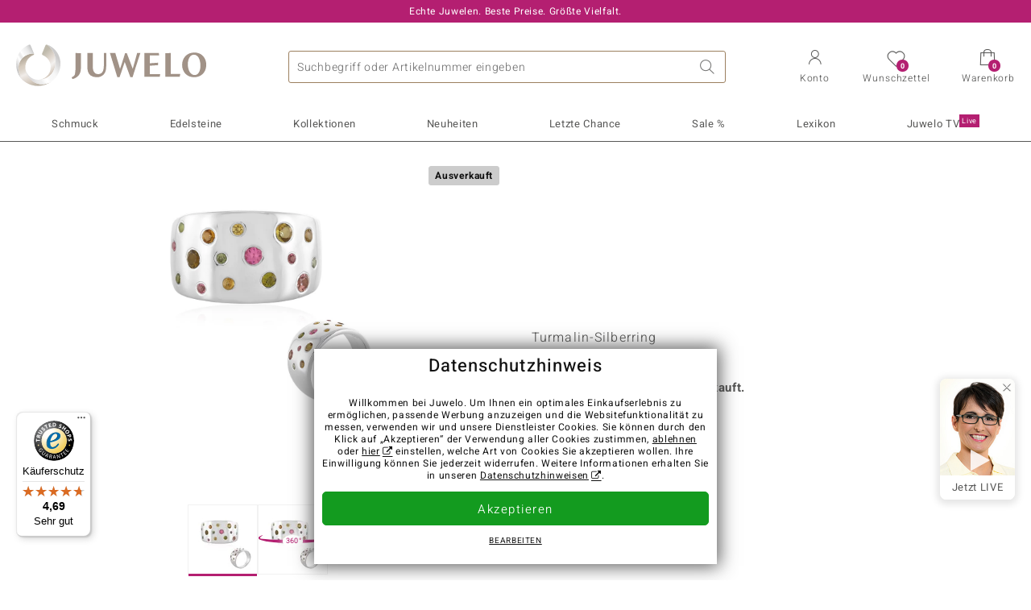

--- FILE ---
content_type: text/html;charset=utf-8
request_url: https://www.juwelo.de/turmalin-silberring-1746vd/
body_size: 30032
content:
        <!DOCTYPE HTML>
        <html lang="de">
            <head>
                        <title>Turmalin-Silberring-1746VD | Juwelo Schmuck</title>
                    <meta charset="UTF-8"  />
                        <meta name="viewport" content="width=device-width, initial-scale=1"  />
                        <meta name="format-detection" content="telephone=no"  />
                        <meta name="robots" content="NOINDEX,FOLLOW"  />
                        <meta property="og:image" content="https://d37fhg2g6hio12.cloudfront.net/asset2/11157a0ee0ffdeb3/media/products/vd/1746vd/source.jpg"  />
                        <meta name="description" content="Jetzt die besten Angebote entdecken und Traum-Schmuckstück im Juwelo-Onlineshop sichern! ►Echtheitszertifikat ►Kostenlose Retoure"  />
                        <meta property="og:site_name" content="Juwelo"  />
                        <meta property="og:title" content="Turmalin-Silberring-1746VD | Juwelo Schmuck"  />
                        <meta property="og:type" content="website"  />
                        <meta property="og:url" content="https://www.juwelo.de/turmalin-silberring-1746vd/"  />
                        <meta property="og:locale" content="de"  />
                        <meta property="og:description" content="Jetzt die besten Angebote entdecken und Traum-Schmuckstück im Juwelo-Onlineshop sichern! ►Echtheitszertifikat ►Kostenlose Retoure"  />
                            <link rel="preconnect" href="https://d37fhg2g6hio12.cloudfront.net" />
                                <link rel="shortcut icon" href="https://d37fhg2g6hio12.cloudfront.net/asset2/1f9194ee34d782eab2d18359301d90c6/img/favicon.png" />
                                <link rel="preload" href="https://d37fhg2g6hio12.cloudfront.net/asset2/127938b5bde4b26f08cb863bc3a4be12/fonts/Heebo/heebo-latin-300-normal.woff2" crossorigin="anonymous" as="font" type="font/woff2" />
                                <link rel="preload" href="https://d37fhg2g6hio12.cloudfront.net/asset2/dc8a07b2507e39892fd9a7fd7b8feb7f/fonts/Heebo/heebo-latin-400-normal.woff2" crossorigin="anonymous" as="font" type="font/woff2" />
                                <link rel="preload" href="https://d37fhg2g6hio12.cloudfront.net/asset2/d3d668ce420aa39a809332cfa20bee62/fonts/Heebo/heebo-latin-500-normal.woff2" crossorigin="anonymous" as="font" type="font/woff2" />
                                <link rel="preload" href="https://d37fhg2g6hio12.cloudfront.net/asset2/82e5cc309a8d624bcb724f49ead56f68/fonts/Heebo/heebo-latin-700-normal.woff2" crossorigin="anonymous" as="font" type="font/woff2" />
                                <link rel="preload" href="https://d37fhg2g6hio12.cloudfront.net/asset2/58560efb628ab67727baa39aaf69a28c/fonts/Icons/icomoon0126.woff" crossorigin="anonymous" as="font" type="font/woff2" />
                                <link rel="dns-prefetch" href="https://www.googletagmanager.com" />
                                <link rel="dns-prefetch" href="https://www.google-analytics.com" />
                                <link rel="dns-prefetch" href="https://connect.facebook.net" />
                                <link rel="dns-prefetch" href="https://sslwidget.criteo.com" />
                                <link rel="stylesheet" href="https://d37fhg2g6hio12.cloudfront.net/asset2/07f801e82b72f9de1e8752970e521704/dist/css/product.css" media="screen" type="text/css" />
                                <link rel="modulepreload" href="https://d37fhg2g6hio12.cloudfront.net/asset2/cb560eb6b798f1ff2693e917d7ab9d6b/dist/js/assets/overflow-y-hidden-jump-fix-7mheKMuM.js" />
                                <link rel="modulepreload" href="https://d37fhg2g6hio12.cloudfront.net/asset2/bed9982b9b1e321c983c1eba24394e76/dist/js/assets/product-media-B3xsHUkG.js" />
                                <link rel="preload" href="https://d37fhg2g6hio12.cloudfront.net/asset2/201d82a66c78e90692022b7904693786/dist/css/frame-lazy.css" as="style" onload="this.onload=null;this.rel='stylesheet'" />
                                <style>
                    .flags .flag.birthday-product { display: none; } .flags .flag.birthday-product { display: none; }                </style>
                                <link rel="alternate" href="https://www.juwelo.it/anello-in-argento-con-tormalina-1746vd/" hreflang="it" />
                                <link rel="alternate" href="https://www.juwelo.nl/zilveren-ring-met-toermalijnen-1746vd/" hreflang="nl" />
                                <link rel="alternate" href="https://www.juwelo.fr/bague-en-argent-et-tourmaline-1746vd/" hreflang="fr" />
                                <link rel="alternate" href="https://www.juwelo.es/anillo-en-plata-con-turmalina-1746vd/" hreflang="es" />
                                <link rel="alternate" href="https://www.juwelo.com/fancy-tourmaline-silver-ring-1746vd/" hreflang="en_GB" />
                                <link rel="canonical" href="https://www.juwelo.de/turmalin-silberring-1746vd/" />
                            <script type="text/javascript" >(window.elumeo=window.elumeo||{}).is_mobile_device=((a) => /(android|bb\d+|meego).+mobile|avantgo|bada\/|blackberry|blazer|compal|elaine|fennec|hiptop|iemobile|ip(hone|od)|iris|kindle|lge |maemo|midp|mmp|mobile.+firefox|netfront|opera m(ob|in)i|palm( os)?|phone|p(ixi|re)\/|plucker|pocket|psp|series(4|6)0|symbian|treo|up\.(browser|link)|vodafone|wap|windows ce|xda|xiino/i.test(a)||/1207|6310|6590|3gso|4thp|50[1-6]i|770s|802s|a wa|abac|ac(er|oo|s\-)|ai(ko|rn)|al(av|ca|co)|amoi|an(ex|ny|yw)|aptu|ar(ch|go)|as(te|us)|attw|au(di|\-m|r |s )|avan|be(ck|ll|nq)|bi(lb|rd)|bl(ac|az)|br(e|v)w|bumb|bw\-(n|u)|c55\/|capi|ccwa|cdm\-|cell|chtm|cldc|cmd\-|co(mp|nd)|craw|da(it|ll|ng)|dbte|dc\-s|devi|dica|dmob|do(c|p)o|ds(12|\-d)|el(49|ai)|em(l2|ul)|er(ic|k0)|esl8|ez([4-7]0|os|wa|ze)|fetc|fly(\-|_)|g1 u|g560|gene|gf\-5|g\-mo|go(\.w|od)|gr(ad|un)|haie|hcit|hd\-(m|p|t)|hei\-|hi(pt|ta)|hp( i|ip)|hs\-c|ht(c(\-| |_|a|g|p|s|t)|tp)|hu(aw|tc)|i\-(20|go|ma)|i230|iac( |\-|\/)|ibro|idea|ig01|ikom|im1k|inno|ipaq|iris|ja(t|v)a|jbro|jemu|jigs|kddi|keji|kgt( |\/)|klon|kpt |kwc\-|kyo(c|k)|le(no|xi)|lg( g|\/(k|l|u)|50|54|\-[a-w])|libw|lynx|m1\-w|m3ga|m50\/|ma(te|ui|xo)|mc(01|21|ca)|m\-cr|me(rc|ri)|mi(o8|oa|ts)|mmef|mo(01|02|bi|de|do|t(\-| |o|v)|zz)|mt(50|p1|v )|mwbp|mywa|n10[0-2]|n20[2-3]|n30(0|2)|n50(0|2|5)|n7(0(0|1)|10)|ne((c|m)\-|on|tf|wf|wg|wt)|nok(6|i)|nzph|o2im|op(ti|wv)|oran|owg1|p800|pan(a|d|t)|pdxg|pg(13|\-([1-8]|c))|phil|pire|pl(ay|uc)|pn\-2|po(ck|rt|se)|prox|psio|pt\-g|qa\-a|qc(07|12|21|32|60|\-[2-7]|i\-)|qtek|r380|r600|raks|rim9|ro(ve|zo)|s55\/|sa(ge|ma|mm|ms|ny|va)|sc(01|h\-|oo|p\-)|sdk\/|se(c(\-|0|1)|47|mc|nd|ri)|sgh\-|shar|sie(\-|m)|sk\-0|sl(45|id)|sm(al|ar|b3|it|t5)|so(ft|ny)|sp(01|h\-|v\-|v )|sy(01|mb)|t2(18|50)|t6(00|10|18)|ta(gt|lk)|tcl\-|tdg\-|tel(i|m)|tim\-|t\-mo|to(pl|sh)|ts(70|m\-|m3|m5)|tx\-9|up(\.b|g1|si)|utst|v400|v750|veri|vi(rg|te)|vk(40|5[0-3]|\-v)|vm40|voda|vulc|vx(52|53|60|61|70|80|81|83|85|98)|w3c(\-| )|webc|whit|wi(g |nc|nw)|wmlb|wonu|x700|yas\-|your|zeto|zte\-/i.test(a.substr(0,4)))(navigator.userAgent||navigator.vendor||window.opera);(window.elumeo=window.elumeo||{}).decode_link=function(a){a.setAttribute('href', decodeURIComponent(atob(a.getAttribute('data-ool'))));a.removeAttribute('onmousedown');a.removeAttribute('ontouchstart');a.removeAttribute('onfocus');a.removeAttribute('data-ool');};window.dataLayer = window.dataLayer || [];function gtag() { dataLayer.push(arguments); }gtag('consent', 'default', {'ad_storage' : 'denied','ad_user_data' : 'denied','ad_personalization' : 'denied','analytics_storage' : 'denied'});window.uetq = window.uetq || [];window.uetq.push('consent', 'default', { 'ad_storage': 'denied' });window._uxa = window._uxa || [];window.ga4 = {products:{}};window.algolia = {queryID:null};window.hj=function(){};!function(f,b,e,v,n,t,s){if(f.fbq)return;n=f.fbq=function(){n.callMethod?n.callMethod.apply(n,arguments):n.queue.push(arguments)};if(!f._fbq)f._fbq=n;n.push=n;n.loaded=!0;n.version='2.0';n.queue=[];}(window, document);window.criteo_q = window.criteo_q || [];!function(){if(window.pintrk){return;}window.pintrk = function () {window.pintrk.queue.push(Array.prototype.slice.call(arguments))};var n = window.pintrk;n.queue = [];n.version = "3.0";}();window._tfa = window._tfa || [];document.addEventListener('alpine:bundle', () => {Alpine.store('session').updateState();Alpine.store('wishlist').setNumberOfItems(0);Alpine.store('wishlist').setProductIdsOnWishlist([]);Alpine.store('cart').setup("\/checkout2\/cart-json",0);Alpine.store('currency').setup([{"rate":0.9999999999999999,"name":"Euro","symbol":"\u20ac","code":"EUR","codeLower":"eur","isForeign":false,"shortPrefix":"","shortSuffix":",- \u20ac","longPrefix":"","longSuffix":" \u20ac","commaSeparator":",","thousandSeparator":"."}],"EUR");});</script>
                        <script type="module" src="https://d37fhg2g6hio12.cloudfront.net/asset2/280a68907a6d51f38a86e8b7f9dc26c0/dist/js/assets/product-BtL2sr-8.js" ></script>
                        <script type="module" >import.meta.url;import("_").catch(()=>1);(async function*(){})().next();if(location.protocol!="file:"){window.__vite_is_modern_browser=true}</script>
                        <script type="module" >!function(){if(window.__vite_is_modern_browser)return;console.warn("vite: loading legacy chunks, syntax error above and the same error below should be ignored");var e=document.getElementById("vite-legacy-polyfill"),n=document.createElement("script");n.src=e.src,n.onload=function(){System.import(document.getElementById('vite-legacy-entry').getAttribute('data-src'))},document.body.appendChild(n)}();</script>
                        <script type="text/javascript" >window.tr_load_google_analytics = function() {var gts = document.createElement('script');gts.async = 1;gts.src = 'https://www.googletagmanager.com/gtag/js?id=G-8HVJGQ7FVX';document.getElementsByTagName("head")[0].appendChild(gts);gtag('js', new Date());};gtag('consent', 'update', {'analytics_storage' : 'granted'});gtag('config', "G-8HVJGQ7FVX", {"content_group":"product_view_2_sold_out"});gtag('set', 'user_properties', {'web_ab_tests':"",'web_buy_now':"disabled",'device_pixel_ratio':(window.devicePixelRatio !== undefined ? window.devicePixelRatio : 1).toFixed(1)});</script>
                        <script type="text/javascript" >window.tr_load_google_ads = function() {gtag('consent', 'update', {'ad_storage' : 'granted','ad_user_data' : 'granted','ad_personalization' : 'granted'});gtag('config', "AW-10868802530", {"anonymize_ip":true});};</script>
                        <script type="text/javascript" >window.tr_load_microsoft_ads = function() {    window.uetq.push('consent', 'default', { 'ad_storage': 'granted' });    (function(w,d,t,r,u){var f,n,i;w[u]=w[u]||[],f=function(){var o={ti:"5214024", enableAutoSpaTracking: true};o.q=w[u],w[u]=new UET(o),w[u].push("pageLoad")},n=d.createElement(t),n.src=r,n.async=1,n.onload=n.onreadystatechange=function(){var s=this.readyState;s&&s!=="loaded"&&s!=="complete"||(f(),n.onload=n.onreadystatechange=null)},i=d.getElementsByTagName(t)[0],i.parentNode.insertBefore(n,i)})(window,document,"script","//bat.bing.com/bat.js","uetq");};</script>
                        <script type="text/javascript" >window.tr_load_content_square = function() {window._uxa.push(['setPath', window.location.pathname+window.location.hash.replace('#','?__')]);window._uxa.push(['setCustomVariable', 1, 'page_type', "product_view_2_sold_out"]);window._uxa.push(['setCustomVariable', 2, 'logged_in', false]);window._uxa.push(['trackDynamicVariable', {"key":"buy_now","value":"disabled"}]);var mt = document.createElement("script"); mt.type = "text/javascript"; mt.async = true;mt.src = "//t.contentsquare.net/uxa/b00109ca6581f.js";document.getElementsByTagName("head")[0].appendChild(mt);};</script>
                        <script type="text/javascript" >window.tr_load_rtb_house = function() {(function (w,d,dn,t){w[dn]=w[dn]||[];w[dn].push({eventType:'init',value:t,dc:''});var f=d.getElementsByTagName('script')[0],c=d.createElement('script');c.async=true;c.src='https://tags.creativecdn.com/FLSQ8bRZTy9laPlVfOBu.js'; f.parentNode.insertBefore(c,f);})(window,document,'rtbhEvents','FLSQ8bRZTy9laPlVfOBu');};window.rtb_house_uid = "unknown";</script>
                        <script type="text/javascript" >window.tr_load_pinterest = function() {var t = document.createElement("script");t.async = !0;t.src = "https://s.pinimg.com/ct/core.js";var r = document.getElementsByTagName("script")[0];r.parentNode.insertBefore(t, r)};pintrk('load', "2613717652655");pintrk('page');</script>
                        <script type="text/javascript" >window.tr_load_solute = function() {try {if (location.href.indexOf('soluteclid') < 0) return;localStorage.setItem('soluteclid', (new Date()).getTime()+' '+location.href);var url = 'https://cmodul.solutenetwork.com/landing';url += '?url=' + encodeURIComponent(location.href);var req = new XMLHttpRequest();req.open('GET', url);req.send();} catch {}};</script>
                        <script type="text/javascript" >window.tr_load_criteo = function() {var script = document.createElement('script');script.src = '//static.criteo.net/js/ld/ld.js';script.async = 'true';document.head.appendChild(script);};window.criteo_q.push({ event: "setAccount", account: "5477"},{ event: "setSiteType", type: window.elumeo.is_mobile_device ? "m" : "d"});</script>
                        <script type="text/javascript" >window.tr_load_taboola = function() {!function (t, f, a, x) {if(!document.getElementById(x)) {t.async = 1;t.src = a;t.id=x;f.parentNode.insertBefore(t, f);}}(document.createElement('script'),document.getElementsByTagName('script')[0],'//cdn.taboola.com/libtrc/unip/1378024/tfa.js','tb_tfa_script');};window._tfa.push({"notify":"event","name":"page_view","id":"1378024"});</script>
                        <script type="text/javascript" >
window.ga4.products = {
"1746VD":{"item_id":"1746VD","item_name":"Turmalin-Silberring","affiliation":"DE","currency":"EUR","price":99,"item_brand":"juwelo","item_category":"ringe","item_category4":"S, 3","item_category5":199}
,"1313SS":{"item_id":"1313SS","item_name":"Saphir-Goldring (Adela Gold)","affiliation":"DE","currency":"EUR","price":999,"item_brand":"adela_gold","item_category":"ringe","item_category2":"YG","item_category3":"20","item_category4":"R, 3, L"}
,"3012TD":{"item_id":"3012TD","item_name":"Saphir-Silberring","affiliation":"DE","currency":"EUR","price":249,"item_brand":"trends_classics","item_category":"ringe","item_category2":"PS","item_category3":"17","item_category4":"N, R, 3"}
,"8846IK":{"item_id":"8846IK","item_name":"Turmalin-Silberring","affiliation":"DE","currency":"EUR","price":69,"item_brand":"chefsache","item_category":"ringe","item_category2":"SS","item_category3":"18","item_category4":"S, R, 3, L","item_category5":99}
,"7793DW":{"item_id":"7793DW","item_name":"Edelstein-Silberring","affiliation":"DE","currency":"EUR","price":69,"item_brand":"elumeo","item_category":"ringe","item_category2":"SS","item_category3":"17, 18, 19","item_category4":"S, V","item_category5":99}
,"8772AS":{"item_id":"8772AS","item_name":"Brasilianischer Turmalin-Silberring (Pallanova)","affiliation":"DE","currency":"EUR","price":299,"item_brand":"pallanova","item_category":"ringe","item_category2":"SS","item_category3":"17, 21","item_category4":"V, R, 3"}
,"6596KX":{"item_id":"6596KX","item_name":"Brasilianischer Turmalin-Silberring","affiliation":"DE","currency":"EUR","price":129,"item_brand":"chefsache","item_category":"ringe","item_category2":"YS","item_category3":"19, 20","item_category4":"S, V, R, 3","item_category5":149}
,"8838CJ":{"item_id":"8838CJ","item_name":"Brasilianischer Turmalin-Goldring (KM by Juwelo)","affiliation":"DE","currency":"EUR","price":599,"item_brand":"km_by_juwelo","item_category":"ringe","item_category2":"WG","item_category3":"21","item_category4":"S, R, 3, L","item_category5":699}
,"8076QE":{"item_id":"8076QE","item_name":"Turmalin-Silberring","affiliation":"DE","currency":"EUR","price":129,"item_brand":"juwelo","item_category":"ringe","item_category2":"PS","item_category3":"17, 18, 20","item_category4":"S, V, R, 3","item_category5":149}
,"4114PF":{"item_id":"4114PF","item_name":"Turmalin-Silberring","affiliation":"DE","currency":"EUR","price":399,"item_brand":"chefsache","item_category":"ringe","item_category2":"PS","item_category3":"18","item_category4":"S, R, 3, L","item_category5":499}
,"4118JP":{"item_id":"4118JP","item_name":"Saphir-Silberring","affiliation":"DE","currency":"EUR","price":399,"item_brand":"trends_classics","item_category":"ringe","item_category2":"PS","item_category3":"17","item_category4":"N, R, 3"}
,"3112YR":{"item_id":"3112YR","item_name":"I2 Champagner-Brillant-Silberring (de Melo)","affiliation":"DE","currency":"EUR","price":199,"item_brand":"de_melo_essence","item_category":"ringe","item_category2":"SS, YS","item_category3":"18","item_category4":"V, R, 3"}
,"2327AG":{"item_id":"2327AG","item_name":"I2 Schokoladen-Brillant-Silberring","affiliation":"DE","currency":"EUR","price":149,"item_brand":"juwelo","item_category":"ringe","item_category2":"YS","item_category3":"17, 18, 20","item_category4":"S, V, R, 3","item_category5":199}
,"8433BQ":{"item_id":"8433BQ","item_name":"Turmalin-Silberring","affiliation":"DE","currency":"EUR","price":179,"item_brand":"gems","item_category":"ringe","item_category2":"YS","item_category3":"17, 18, 19","item_category4":"S, V, R, 3","item_category5":199}
,"5492AS":{"item_id":"5492AS","item_name":"Brasilianischer Turmalin-Silberring","affiliation":"DE","currency":"EUR","price":99,"item_brand":"chefsache","item_category":"ringe","item_category2":"YS","item_category3":"17, 18","item_category4":"S, V, R, 3","item_category5":149}
,"5536FW":{"item_id":"5536FW","item_name":"Brasilianischer Turmalin-Silberring (Pallanova)","affiliation":"DE","currency":"EUR","price":149,"item_brand":"pallanova","item_category":"ringe","item_category2":"SS","item_category3":"16, 17","item_category4":"V, R, 3"}
};
</script>
                        <script type="application/ld+json" >{"@context":"https:\/\/schema.org\/","@type":"OnlineStore","name":"Juwelo","url":"https:\/\/www.juwelo.de","logo":"https:\/\/d37fhg2g6hio12.cloudfront.net\/asset2\/16b1a456c7bd318335b984a5c832f85e\/img\/logo-juwelo.svg","hasMerchantReturnPolicy":{"@type":"MerchantReturnPolicy","applicableCountry":["DE","NL","FR","MC","ES","AT","BE","BG","CH","DK","EE","FI","GR","HR","IE","IT","LV","LT","LU","PL","PT","RO","SE","SK","SI","CZ","HU","CY"],"returnPolicyCountry":"DE","returnPolicyCategory":"https:\/\/schema.org\/MerchantReturnFiniteReturnWindow","merchantReturnDays":14,"returnFees":"https:\/\/schema.org\/FreeReturn","returnMethod":"https:\/\/schema.org\/ReturnByMail","refundType":[["https:\/\/schema.org\/FullRefund","https:\/\/schema.org\/StoreCreditRefund"]]},"vatId":"DE202087413","sameAs":["https:\/\/www.facebook.com\/juwelo.de\/","https:\/\/www.youtube.com\/user\/juwelo","https:\/\/www.instagram.com\/juwelo.de\/"],"contactPoint":[{"@type":"ContactPoint","telephone":"+49-800-227-44-13","contactOption":"TollFree","contactType":"customer service","email":"kundenservice@juwelo.de","areaServed":["DE"]},{"@type":"ContactPoint","telephone":"+34-910-757-329","contactOption":"TollFree","contactType":"customer service","email":"kundenservice@juwelo.de","areaServed":["ES"]},{"@type":"ContactPoint","telephone":"+33-176-541036","contactOption":"TollFree","contactType":"customer service","email":"kundenservice@juwelo.de","areaServed":["FR"]},{"@type":"ContactPoint","telephone":"+39-06-89970061","contactOption":"TollFree","contactType":"customer service","email":"kundenservice@juwelo.de","areaServed":["IT"]},{"@type":"ContactPoint","telephone":"+31-02-04990158","contactOption":"TollFree","contactType":"customer service","email":"kundenservice@juwelo.de","areaServed":["NL"]},{"@type":"ContactPoint","telephone":"+800-410-40000","contactOption":"TollFree","contactType":"customer service","email":"kundenservice@juwelo.de","areaServed":["SE","SK","PT","MC","LU","GR","DK","CZ"]},{"@type":"ContactPoint","telephone":"+32-03-2884917","contactOption":"TollFree","contactType":"customer service","email":"kundenservice@juwelo.de","areaServed":["BE"]},{"@type":"ContactPoint","telephone":"+43-800-2020260","contactOption":"TollFree","contactType":"customer service","email":"kundenservice@juwelo.de","areaServed":["AT"]},{"@type":"ContactPoint","telephone":"+41-800-2020260","contactOption":"TollFree","contactType":"customer service","email":"kundenservice@juwelo.de","areaServed":["CH"]}]}</script>
                        </head>
            <body class="de" 
x-data="{ scrollLock: false, atTop: true }"
:class="atTop || &#039;scrolled&#039;"
@modal-open.window="scrollLock=true"
@modal-closed.window="scrollLock=false"
@scroll.window="atTop = (window.pageYOffset &gt; 20 ? false : true)"
data-delivery-country="de"
:data-currency="$store.currency.selectedCurrency.codeLower">
                        <header
            x-data="header"
            :data-layer="activeLayer"
            @search-suggest-show="openSearch()"
            @search-suggest-hide="close()"
            @menu-close="close()"
            @click.outside="close()"
            id="top"
        >
                        <p class="c-usp">
                <span>Echte Juwelen. Beste Preise. Größte Vielfalt.</span>
                <span>Ihr Experte für zertifizierten Edelsteinschmuck</span>
                <span>Versandkostenfrei im Onlineshop ab 99€!</span>
                <span>Kostenlose Hotline <strong><a href="tel:08002274413">0800 227 44 13</a></strong> <a class="icon-email" href="/kontakt/" title="Kontakt"></a></span>
                <span>Versandkostenfreie Erstbestellung</span>
            </p>
            <section class="main" x-data="searchSuggest(&quot;&quot;)">
                <h1 class="logo">
                    <a href="/">
                        <img src="https://d37fhg2g6hio12.cloudfront.net/asset2/16b1a456c7bd318335b984a5c832f85e/img/logo-juwelo.svg"
                             alt="Juwelo"
                        >
                    </a>
                </h1>
                
                <form class="c-search" 
                      action="/search/init"
                      method="post"
                      aria-labelledby="search-submit-button"
                >
                    <label for="header-search-input">Suche</label>
                    <input type="search"
                           name="query"
                           id="header-search-input"
                           placeholder="Suchbegriff oder Artikelnummer eingeben"
                           x-model="query"
                           @focus="focus()"
                           data-cs-capture
                    >
                    <span class="clear-search" @click="clearSearch()"></span>
                    <button type="submit" title="Suche" id="search-submit-button">
                        Suche                    </button>
                </form>
                
                <div class="c-suggests" 
                     x-show="showSuggest"
                     x-ref="suggestResultTemplate"
                ><div></div></div>

                <span role="button" class="menu" @click="openMenu()">
                    <span class="lines lines-1"></span>
                    <span class="lines lines-2"></span>
                    <span class="text">Menü</span>
                </span>
                <span role="button" class="account" @click="openAccount()">
                    <span class="icon"></span>
                                        <span class="text">Konto</span>
                </span>
                <a role="button" class="wishlist"
                                            @click.prevent="openWishList()"
                        href="#"
                                        >
                    <span class="icon"></span>
                    <span class="bubble wishlist-items-amount" x-text="$store.wishlist.numberOfItems">0</span>
                    <span class="text">Wunschzettel</span>
                </a>
                <a role="button" class="cart" href="javascript:void(0)" data-ool="JTJGY2hlY2tvdXQlMkZjYXJ0JTJG" onmousedown="elumeo.decode_link(this)" ontouchstart="elumeo.decode_link(this)" onfocus="elumeo.decode_link(this)">
                    <span class="icon"></span>
                    <span class="bubble cart-items-amount"
                          x-text="$store.cart.state.numberOfItems"
                    >0</span>
                    <span class="text">Warenkorb</span>
                </a>
                        <form class="c-header-login"
              action="/customer/account/loginPost/"
              method="post"
              x-data="{ 'email' : '', 'password' : '', 'isSubmit' : false }"
              @submit="isSubmit = true; if(email === '' || password === '') { $event.preventDefault(); }"
        >
            <span class="close" @click="close()">x</span>
            <input type="hidden" value="" name="form_key">
            <input type="hidden" value="1" name="is_mini_login">
            <input type="hidden" value="1" name="login[auto]">
            <p x-show="showWishlistRequiresLoginNote">Bitte melden Sie sich an oder registrieren Sie sich, um Artikel auf Ihrem Wunschzettel zu speichern.</p>
            <h3>Konto</h3>
            <div class="input-box">
                <input type="email"
                       name="login[username]"
                       id="mini-login"
                       class="input-text required-entry validate-email"
                       placeholder=" "
                       x-model="email"
                >
                <p x-show="email === '' && isSubmit"
                   class="validation-advice validation-advice-email"
                >Bitte geben Sie eine E-Mail-Adresse ein</p>
                <label for="mini-login">E-Mail</label>
            </div>
            <div class="input-box" x-data="{show : true}">
                <input type="password"
                       :type="show ? 'password' : 'text'"
                       name="login[password]"
                       id="mini-password"
                       class="input-text required-entry validate-password"
                       placeholder=" "
                       x-model="password"
                >
                <p x-show="password === '' && isSubmit"
                   class="validation-advice validation-advice-password"
                >Bitte geben Sie ein gültiges Passwort ein</p>
                <label for="mini-password">Passwort</label>
                <span class="toggle-password" @click="show = !show"></span>
            </div>
            <button type="submit" class="btn" id="mini_login_button">Anmelden</button>
            <a class="secondary" href="javascript:void(0)" data-ool="JTJGY3VzdG9tZXIlMkZhY2NvdW50JTJGZm9yZ290cGFzc3dvcmQlMkY=" onmousedown="elumeo.decode_link(this)" ontouchstart="elumeo.decode_link(this)" onfocus="elumeo.decode_link(this)">
                Passwort vergessen?            </a>
            <a class="secondary" href="javascript:void(0)" data-ool="JTJGYWNjb3VudCUyRmVtYWlsLWxvZ2lu" onmousedown="elumeo.decode_link(this)" ontouchstart="elumeo.decode_link(this)" onfocus="elumeo.decode_link(this)">
                Login per E-Mail            </a>
            <h3>Noch kein Benutzerkonto?</h3>
            <a class="button" href="javascript:void(0)" data-ool="JTJGY3VzdG9tZXIlMkZhY2NvdW50JTJGY3JlYXRlJTJG" onmousedown="elumeo.decode_link(this)" ontouchstart="elumeo.decode_link(this)" onfocus="elumeo.decode_link(this)">Konto anlegen</a>
        </form>
                    </section>

            <nav class="header-nav"
                 x-data="{ 
                    isMobileMenu: false,
                    child: null, 
                    tab: null,
                    onMenuClick(child, tab, event) {
                        if(!this.isMobileMenu) {
                           return;
                        }
                        event.preventDefault();
                        this.child = child;
                        this.tab = tab;
                    }
                 }"
                 @mobile-menu-open.window="isMobileMenu=true"
            >
                <ul class="default-categories">
                            <li><a href="/schmuck/">Schmuck</a></li>
        <li><a href="/edelsteinschmuck/">Edelsteinschmuck</a></li>
        <li><a href="/geschenke/">Geschenke</a></li>
        <li><a href="/juwelo-kollektionen/">Kollektionen</a></li>
        <li><a href="/neuheiten/">Neuheiten</a></li>
        <li><a href="/einzelstuecke/">Letzte Chance</a></li>
        <li><a href="/schnaeppchen/">Sale %</a></li>
        <li><a href="/edelsteinlexikon/">Lexikon</a></li>
        <li><a href="/live/">Juwelo TV <sup>live</sup></a></li>
                        </ul>
                        <ul class="tree" :class="child ? child : ''">
            <li class="close-menu" @click="$dispatch('menu-close'); child = false; tab = false;">schließen</li>
            <li class="close-sub" @click="child = false;">zurück</li>
            <li class="children-jewelry" :class="tab ? tab : ''">
                <a class="toggle-link"
                   href="/schmuck/"
                   @click="onMenuClick('jewelry', 'types', $event)"
                >
                    <i>&#xe914;</i>Schmuck
                </a>
                <ul>
                    <li class="types">
                        <span class="tab-link" @click="tab = 'types'">Schmuckart</span>
                        <ul>
                            <li><a href="#" data-obcl="L3NjaG11Y2sv" title="Gesamtes Sortiment" class="mobile">Gesamtes Sortiment</a></li>
<li><a href="#" data-obcl="L29ocnJpbmdlLw==" title="Ohrringe">Ohrringe</a></li>
<li><a href="#" data-obcl="L2FybWJhZW5kZXIv" title="Armschmuck">Armschmuck</a></li>
<li><a href="#" data-obcl="L2tldHRlbi8=" title="Ketten">Ketten</a></li>
<li><a href="#" data-obcl="L2tldHRlbmFuaGFlbmdlci8=" title="Kettenanhänger">Kettenanhänger</a></li>
<li><a href="#" data-obcl="L2VkZWxzdGVpbmtldHRlbi8=" title="Edelsteinketten &amp; Colliers">Edelsteinketten &amp; Colliers</a></li>
<li><a href="#" data-obcl="L3JpbmdlLw==" title="Ringe">Ringe</a></li>
<li><a href="#" data-obcl="L2RhbWVucmluZ2Uv" title="Damenringe">Damenringe</a></li>
<li><a href="#" data-obcl="L3NjaG11Y2stc2V0cy8=" title="Schmuck-Sets">Schmuck-Sets</a></li>
<li><a href="#" data-obcl="L2hlcnJlbnJpbmdlLw==" title="Herrenringe">Herrenringe</a></li>
<li><a href="#" data-obcl="L2FjY2Vzc29pcmVzLw==" title="Accessoires">Accessoires &amp; Zubehör</a></li>
<li><a href="#" data-obcl="L3dvaG4tYWNjZXNzb2lyZXMv" title="Wohn-Accessoires">Wohn-Accessoires</a></li>
<li><a href="#" data-obcl="L3NjaG11Y2sta2F0ZWdvcmllbi8=" title="Alle Kategorien">Alle Kategorien</a></li>                        </ul>
                    </li>
                    <li class="designs">
                        <span class="tab-link" @click="tab = 'designs';">Design</span>
                        <ul>
                            <li><a href="#" data-obcl="L3NjaG11Y2stdGllcm1vdGl2ZS8=" title="Tiermotive">Tiermotive</a></li>
<li><a href="#" data-obcl="L3NjaG11Y2stb2huZS1lZGVsc3RlaW5lLw==" title="Schmuck ohne Edelsteine">Schmuck ohne Edelsteine</a></li>
<li><a href="#" data-obcl="L2VtYWlsbGllcnRlci1zY2htdWNrLw==" title="Emaillierter Schmuck">Emaillierter Schmuck</a></li>
<li><a href="#" data-obcl="L2tyZXV6YW5oYWVuZ2VyLw==" title="Kreuzanhänger">Kreuzanhänger</a></li>
<li><a href="#" data-obcl="L3ZlcmxvYnVuZ3NyaW5nZS8=" title="Verlobungsringe">Verlobungsringe</a></li>
<li><a href="#" data-obcl="L2V0ZXJuaXR5LXJpbmdlLw==" title="Eternityringe">Eternityringe</a></li>
<li><a href="#" data-obcl="L21vdGl2LXNjaG11Y2sv" title="Motivschmuck">Motivschmuck</a></li>
<li><a href="#" data-obcl="L2NoYXJtcy8=" title="Charms">Charms</a></li>
<li><a href="#" data-obcl="L2Zsb3JhbGUtZGVzaWducy8=" title="Florale Designs">Florale Designs</a></li>
<li><a href="#" data-obcl="L2JlYWQtc2NobXVjay8=" title="Bead Schmuck">Bead Schmuck</a></li>
<li><a href="#" data-obcl="L3NvbGl0YWlyZS8=" title="Solitär">Solitär</a></li>
<li><a href="#" data-obcl="L2NsdXN0ZXJkZXNpZ24v" title="Clusterdesign">Clusterdesign</a></li>
<li><a href="#" data-obcl="L2NvY2t0YWlscmluZ2Uv" title="Cocktailringe">Cocktailringe</a></li>                        </ul>
                    </li>
                    <li class="metals">
                        <span class="tab-link" @click="tab = 'metals';">Edelmetal</span>
                        <ul>
                            <li><a href="#" data-obcl="L2dvbGRzY2htdWNrLw==" title="Goldschmuck">Goldschmuck</a></li>
<li><a href="#" data-obcl="L2dvbGRyaW5nZS8=" title="Goldringe">♦ Goldringe</a></li>
<li><a href="#" data-obcl="L2dvbGRoYWxza2V0dGVuLw==" title="Goldhalsketten">♦ Goldhalsketten</a></li>
<li><a href="#" data-obcl="L2dvbGRvaHJyaW5nZS8=" title="Goldohrringe">♦ Goldohrringe</a></li>
<li><a href="#" data-obcl="L2dvbGRhbmhhZW5nZXIv" title="Goldanhänger">♦ Goldanhänger</a></li>
<li>&nbsp;</li>
<li><a href="#" data-obcl="L3NpbGJlcnNjaG11Y2sv" title="Silberschmuck">Silberschmuck</a></li>
<li><a href="#" data-obcl="L3NpbGJlcnJpbmdlLw==" title="Silberringe">♦ Silberringe</a></li>
<li><a href="#" data-obcl="L3NpbGJlcmhhbHNrZXR0ZW4v" title="Silberhalsketten">♦ Silberhalsketten</a></li>
<li><a href="#" data-obcl="L3NpbGJlcm9ocnJpbmdlLw==" title="Silberohrringe">♦ Silberohrringe</a></li>
<li><a href="#" data-obcl="L3NpbGJlcmFuaGFlbmdlci8=" title="Silberanhänger">♦ Silberanhänger</a></li>
<li>&nbsp;</li>
<li><a href="#" data-obcl="L3BsYXRpbnNjaG11Y2sv" title="Platinschmuck">Platinschmuck</a></li>

<!--
<li><a href="#" data-obcl="L3NjaG11Y2svP21ldGFsbD0xMQ==" title="Titanschmuck">Titanschmuck</a></li>
<li><a href="#" data-obcl="L3BlcmxlbnNjaG11Y2sv" title="Perlenschmuck">Perlenschmuck</a></li>
<li><a href="#" data-obcl="L2RpYW1hbnRlbnNjaG11Y2sv" title="Diamantenschmuck">Diamantenschmuck</a></li>
-->                        </ul>
                    </li>
                    <li class="sizes">
                        <span class="tab-link" @click="tab = 'sizes';">Ringgröße</span>
                        <ul>
                            <li><a href="#" data-obcl="L3Jpbmdncm9lc3NlLTE2" title="Ringgröße 16">Ringgröße 16</a></li>
<li><a href="#" data-obcl="L3Jpbmdncm9lc3NlLTE3" title="Ringgröße 17">Ringgröße 17</a></li>
<li><a href="#" data-obcl="L3Jpbmdncm9lc3NlLTE4" title="Ringgröße 18">Ringgröße 18</a></li>
<li><a href="#" data-obcl="L3Jpbmdncm9lc3NlLTE5" title="Ringgröße 19">Ringgröße 19</a></li>
<li><a href="#" data-obcl="L3Jpbmdncm9lc3NlLTIw" title="Ringgröße 20">Ringgröße 20</a></li>
<li><a href="#" data-obcl="L3Jpbmdncm9lc3NlLTIx" title="Ringgröße 21">Ringgröße 21</a></li>
<li><a href="#" data-obcl="L3Jpbmdncm9lc3NlLTIy" title="Ringgröße 22">Ringgröße 22</a></li>
<li><a href="#" data-obcl="L2NyZWF0aW9uLw==" title="Creation">Creation<sup>Neu</sup></a></li>
<li><a href="/ringgroessen">Ringgröße ermitteln</a></li>                        </ul>
                    </li>
                    <li class="nav-promo-block nav-promo-block-jewelry"></li>
                </ul>
            </li>
            <li class="children-gems" :class="tab ? tab : ''">
                <a class="toggle-link"
                   href="/edelsteinschmuck/"
                   @click="onMenuClick('gems', 'famous', $event)"
                >
                    <i>&#xe90d;</i>Edelsteine
                </a>
                <ul>
                    <li class="top">
                        <span class="tab-link" @click="tab = 'top';">Top Edelsteine</span>
                        <ul>
                            <li class="column"><a class="diamant" href="/diamantschmuck/" title="Diamant">Diamant</a></li>
<li class="column"><a class="smaragd" href="/smaragdschmuck/" title="Smaragd">Smaragd</a></li>
<li class="column"><a class="opal" href="/opalschmuck/" title="Opal">Opal</a></li>
<li class="column"><a class="saphir" href="/saphirschmuck/" title="Saphir">Saphir</a></li>
<li class="column"><a class="rubin" href="/rubinschmuck/" title="Rubin">Rubin</a></li>                        </ul>
                    </li>
                    <li class="famous">
                        <span class="tab-link" @click="tab = 'famous';">Beliebte Edelsteine</span>
                        <ul>
                            <li class="all"><a href="/edelsteinschmuck/">Alle Edelsteine</a></li>
                            <li class="column"><a class="diamant sans-serif-bold" href="/collectors-edition/" title="Ungefasste Edelsteine">Ungefasste Edelsteine</a></li>
<li class="column"><a class="turmalin-katzenauge" href=#" data-obcl="L2VkZWxzdGVpbmUta2F0emVuYXVnZW5lZmZla3Qv" title="Katzenauge">Katzenauge</a></li>
<li class="column"><a class="stern-saphir" href=#" data-obcl="L2VkZWxzdGVpbmUtc3Rlcm5lZmZla3Qv" title="Sterneffekt">Sterneffekt</a></li>
<li class="column nom" style="clear: left;"><a class="achat" href="#" data-obcl="L2FjaGF0c2NobXVjay8=" title="Achat">Achat</a></li>
<li class="column"><a class="alexandrit" href="/alexandritschmuck/" title="Alexandrit">Alexandrit</a></li>
<li class="column"><a class="amethyst" href="/amethystschmuck/" title="Amethyst">Amethyst</a></li>
<li class="column nom"><a class="andalusit" href="#" data-obcl="L2FuZGFsdXNpdHNjaG11Y2sv" title="andalusit">Andalusit</a></li>
<li class="column"><a class="apatit" href="#" data-obcl="L2FwYXRpdHNjaG11Y2sv" title="Apatit">Apatit</a></li>
<li class="column"><a class="aquamarin" href="/aquamarinschmuck/" title="Aquamarin">Aquamarin</a></li>
<li class="column"><a class="bernstein" href="/bernsteinschmuck/" title="Bernstein">Bernstein</a></li>
<li class="column"><a class="beryll" href="#" data-obcl="L2JlcnlsbHNjaG11Y2sv" title="Beryll">Beryll</a></li>
<li class="column nom"><a class="chalzedon" href="#" data-obcl="L2NoYWx6ZWRvbnNjaG11Y2sv" title="Chalzedon">Chalzedon</a></li>
<li class="column"><a class="citrin" href="#" data-obcl="L2NpdHJpbnNjaG11Y2sv" title="Citrin">Citrin</a></li>
<li class="column nom"><a class="diopsid" href="#" data-obcl="L2Rpb3BzaWRzY2htdWNrLw==" title="Diopsid">Diopsid</a></li>
<li class="column"><a class="feueropal" href="/feueropalschmuck/" title="Feueropal">Feueropal</a></li>
<li class="column"><a class="fluorit" href="#" data-obcl="L2ZsdW9yaXRzY2htdWNrLw==" title="Fluorit">Fluorit</a></li>
<li class="column"><a class="granat" href="/granatschmuck/" title="Granat">Granat</a></li>
<li class="column"><a class="iolith" href="#" data-obcl="L2lvbGl0aHNjaG11Y2sv" title="Iolith">Iolith</a></li>
<li class="column"><a class="jade" href="/jadeschmuck/" title="Jade">Jade</a></li>
<li class="column nom"><a class="kunzit" href="#" data-obcl="L2t1bnppdHNjaG11Y2sv" title="Kunzit">Kunzit</a></li>
<li class="column"><a class="kyanit" href="#" data-obcl="L2t5YW5pdHNjaG11Y2sv" title="Kyanit">Kyanit</a></li>
<li class="column"><a class="lapislazuli" href="/lapislazulischmuck/" title="Lapislazuli">Lapislazuli</a></li>
<li class="column"><a class="larimar" href="/larimarschmuck/" title="Larimar">Larimar</a></li>
<li class="column"><a class="moldavit" href="#" data-obcl="L21vbGRhdml0c2NobXVjay8=" title="Moldavit">Moldavit</a></li>
<li class="column"><a class="mondstein" href="/mondsteinschmuck/" title="Mondstein">Mondstein</a></li>
<li class="column"><a class="onyx" href="#" data-obcl="L29ueXhzY2htdWNrLw==" title="Onyx">Onyx</a></li>
<li class="column"><a class="peridot" href="/peridotschmuck/" title="Peridot">Peridot</a></li>
<li class="column"><a class="perle" href="/perlenschmuck/" title="Perle">Perle</a></li>
<li class="column"><a class="pietersit" href="#" data-obcl="L3BpZXRlcnNpdHNjaG11Y2sv" title="Pietersit">Pietersit</a></li>
<li class="column"><a class="quarz" href="#" data-obcl="L3F1YXJ6c2NobXVjay8=" title="Quarz">Quarz</a></li>
<li class="column nom"><a class="rhodolith" href="#" data-obcl="L3Job2RvbGl0aHNjaG11Y2sv" title="Rhodolith">Rhodolith</a></li>
<li class="column"><a class="spektrolith" href="#" data-obcl="L3NwZWt0cm9saXRoc2NobXVjay8=" title="Spektrolith">Spektrolith</a></li>
<li class="column"><a class="spinell" href="#" data-obcl="L3NwaW5lbGxzY2htdWNrLw==" title="Spinell">Spinell</a></li>
<li class="column"><a class="tansanit" href="/tansanitschmuck/" title="Tansanit">Tansanit</a></li>
<li class="column"><a class="topas" href="/topasschmuck/" title="Topas">Topas</a></li>
<li class="column"><a class="tuerkis" href="/tuerkisschmuck/" title="Türkis">Türkis</a></li>
<li class="column"><a class="turmalin" href="/turmalinschmuck/" title="Turmalin">Turmalin</a></li>
<li class="column"><a class="zirkon" href="/zirkonschmuck/" title="Zirkon">Zirkon</a></li>                            <li class="all"><a href="/edelsteinschmuck/">Alle Edelsteine</a></li>
                        </ul>
                    </li>
                    <li class="colors">
                        <span class="tab-link" @click="tab = 'colors';">Edelsteine nach Farbe</span>
                        <ul>
                            <li class="column"><a class="rubin" href="/rote-edelsteine">Rot</a></li>
<li class="column"><a class="kunzit" href="/lila-edelsteine">Lila</a></li>
<li class="column"><a class="saphir" href="/blaue-edelsteine">Blau</a></li>
<li class="column"><a class="smaragd" href="/gruene-edelsteine">Grün</a></li>
<li class="column"><a class="beryll" href="/gelbe-edelsteine">Gelb</a></li>                            <li class="all"><a href="/edelsteinschmuck/">Alle Edelsteine</a></li>
                        </ul>
                    </li>
                    <li class="all">
                        <a href="/edelsteinschmuck/">Alle Edelsteine</a>
                    </li>
                </ul>
            </li>
            <li class="children-brands" :class="tab ? tab : ''">
                <a class="toggle-link"
                   href="/juwelo-kollektionen/"
                   @click="onMenuClick('brands', null, $event)"
                >
                    <i>&#xe90e;</i>Kollektionen
                </a>
                <div>
                    <a href="/juwelo-kollektionen/">Alle Kollektionen</a>
                            <ul class="column">
            <li><a title="Adela Gold" href="#" data-obcl="L2FkZWxhLWdvbGQv">Adela Gold</a></li><li><a title="Adela Silber" href="#" data-obcl="L2FkZWxhLXNpbGJlci8=">Adela Silber</a></li><li><a title="Amayani" href="#" data-obcl="L2FtYXlhbmkv">Amayani</a></li><li><a title="Annette Classic" href="#" data-obcl="L2FubmV0dGUtY2xhc3NpYy8=">Annette Classic</a></li><li><a title="Annette with Love" href="#" data-obcl="L2FubmV0dGUv">Annette with Love</a></li><li><a title="Bali Barong" href="#" data-obcl="L2JhbGktYmFyb25nLw==">Bali Barong</a></li><li><a title="CIRARI" href="#" data-obcl="L2NpcmFyaS8=">CIRARI</a></li><li><a title="Chefsache" href="#" data-obcl="L2NoZWZzYWNoZS8=">Chefsache</a></li><li><a title="Colllectors Edition" href="#" data-obcl="L2NvbGxlY3RvcnMtZWRpdGlvbi8=">Collectors Edition</a></li><li><a title="Custodana" href=#" data-obcl="L2N1c3RvZGFuYS8=">Custodana</a></li><li><a title="Dagen" href="#" data-obcl="L2RhZ2VuLw==">Dagen</a></li>        </ul>
        <ul class="column">
            <li><a title="Dallas Prince Designs" href="#" data-obcl="L2RhbGxhcy1wcmluY2Uv">Dallas Prince Designs</a></li><li><a title="De Melo" href="#" data-obcl="L2RlLW1lbG8v">de Melo</a></li><li><a title="Desert Chic" href="#" data-obcl="L2Rlc2VydC1jaGljLw==">Desert Chic</a></li><li><a title="Gavin Linsell" href=#" data-obcl="L2dhdmluLWxpbnNlbGwv">Gavin Linsell</a></li><li><a title="Gems en Vogue" href=#" data-obcl="L2dlbXMtZW4tdm9ndWUv">Gems en Vogue</a></li><li><a title="Jaipur Show" href="#" data-obcl="L2phaXB1ci1zaG93Lw==">Jaipur Show</a></li><li><a title="Joias do Paraíso" href="#" data-obcl="L2pvaWFzLWRvLXBhcmFpc28v">Joias do Paraíso</a></li><li><a title="Juwelo Classics" href="#" data-obcl="L2p1d2Vsby1jbGFzc2ljcy8=">Juwelo Classics</a></li><li><a title="KM BY JUWELO" href="#" data-obcl="L2ttLWJ5LWp1d2Vsby8=">KM BY JUWELO</a></li><li><a title="M de Luca" href="#" data-obcl="L20tZGUtbHVjYS8=">M de Luca</a></li><li><a title="Mark Tremonti" href="#" data-obcl="L21hcmstdHJlbW9udGkv">Mark Tremonti</a></li>        </ul>
        <ul class="column">
            <li><a title="Monosono Collection" href="#" data-obcl="L21vbm9zb25vLWNvbGxlY3Rpb24v">Monosono Collection</a></li><li><a title="ORNAMENTS BY DE MELO" href="#" data-obcl="L29ybmFtZW50cy1ieS1kZW1lbG8=">ORNAMENTS BY DE MELO</a></li><li><a title="Pallanova" href=#" data-obcl="L3BhbGxhbm92YS8=">Pallanova</a></li><li><a title="Remy Rotenier" href=#" data-obcl="L3JlbXktcm90ZW5pZXIv">Remy Rotenier</a></li><li><a title="Rifkind 1894 Collection" href=#" data-obcl="L3JpZmtpbmQtMTg5NC1jb2xsZWN0aW9uLw==">Rifkind 1894 Collection</a></li><li><a title="Ryia" href="#" data-obcl="L3JpeWEv">Riya</a></li><li><a title="Saelocana" href="#" data-obcl="L3NhZWxvY2FuYS8=">Saelocana</a></li><li><a title="Suhana" href="#" data-obcl="L3N1aGFuYS8=">Suhana</a></li><li><a title="TPC" href="#" data-obcl="L3RwYy8=">TPC</a></li><li><a title="Trends &amp; Classics" href="#" data-obcl="L3RyZW5kcy1jbGFzc2ljcy8=">Trends &amp; Classics</a></li><li><a title="Vitale Minerale" href="#" data-obcl="L3ZpdGFsZS1taW5lcmFsZS8=">Vitale Minerale</a></li>        </ul>
                            <div class="nav-promo-block nav-promo-block-juwelo-brands"></div>
                </div>
            </li>
            <li class="no-children-new"><a href="/neuheiten/"><i>&#xe911;</i>Neuheiten</a></li>
            <li class="no-children-single-pieces"><a href="/einzelstuecke/"><i>&#xe914;</i>Letzte Chance</a></li>
            <li class="no-children-sale"><a href="/schnaeppchen/"><i>&#xe912;</i>Sale %</a></li>
            <li class="children-lexicon" :class="tab ? tab : ''">
                <a class="toggle-link"
                   href="/edelsteinlexikon/"
                   @click="onMenuClick('lexicon', 'gems', $event)"
                ><i>&#xe902;</i>Lexikon</a>
                <ul>
                    <li class="gems">
                        <span class="tab-link" @click="tab = 'gems';">Edelsteine A - Z</span>
                        <ul x-data="{ collapsed : true }" class="collapsable" :class="collapsed ? 'collapsed' : ''">
                            <li><a title="Achat" href="#" data-obcl="L2VkZWxzdGVpbmxleGlrb24vYWNoYXQv">Achat</a></li>
    <li><a title="Alexandrit" href="#" data-obcl="L2VkZWxzdGVpbmxleGlrb24vYWxleGFuZHJpdC8=">Alexandrit</a></li>
    <li><a title="Amethyst" href="#" data-obcl="L2VkZWxzdGVpbmxleGlrb24vYW1ldGh5c3Qv">Amethyst</a></li>
    <li><a title="Ametrin" href="#" data-obcl="L2VkZWxzdGVpbmxleGlrb24vYW1ldHJpbi8=">Ametrin</a></li>
    <li><a title="Andalusit" href="#" data-obcl="L2VkZWxzdGVpbmxleGlrb24vYW5kYWx1c2l0Lw==">Andalusit</a></li>
    <li><a title="Apatit" href="#" data-obcl="L2VkZWxzdGVpbmxleGlrb24vYXBhdGl0Lw==">Apatit</a></li>
    <li><a title="Aquamarin" href="#" data-obcl="L2VkZWxzdGVpbmxleGlrb24vYXF1YW1hcmluLw==">Aquamarin</a></li>
    <li><a title="Bernstein" href="#" data-obcl="L2VkZWxzdGVpbmxleGlrb24vYmVybnN0ZWluLw==">Bernstein</a></li>
    <li><a title="Beryll" href="#" data-obcl="L2VkZWxzdGVpbmxleGlrb24vYmVyeWxsLw==">Beryll</a></li>
    <li><a title="Chalzedon" href="#" data-obcl="L2VkZWxzdGVpbmxleGlrb24vY2hhbHplZG9uLw==">Chalzedon</a></li>
    <li><a title="Citrin" href="#" data-obcl="L2VkZWxzdGVpbmxleGlrb24vY2l0cmluLw==">Citrin</a></li>
    <li><a title="Demantoid" href="#" data-obcl="L2VkZWxzdGVpbmxleGlrb24vZGVtYW50b2lkLw==">Demantoid</a></li>
    <li><a title="Diamant" href="#" data-obcl="L2VkZWxzdGVpbmxleGlrb24vZGlhbWFudC8=">Diamant</a></li>
    <li><a title="Diopsid" href="#" data-obcl="L2VkZWxzdGVpbmxleGlrb24vZGlvcHNpZC8=">Diopsid</a></li>
    <li><a title="Farbwechsel Diaspor" href="#" data-obcl="L2VkZWxzdGVpbmxleGlrb24vZmFyYndlY2hzZWwtZGlhc3Bvci8=">Farbwechsel Diaspor</a></li>
    <li><a title="Fluorit" href="#" data-obcl="L2VkZWxzdGVpbmxleGlrb24vZmx1b3JpdC8=">Fluorit</a></li>
    <li><a title="Granat" href="#" data-obcl="L2VkZWxzdGVpbmxleGlrb24vZ3JhbmF0Lw==">Granat</a></li>
    <li><a title="Grandidierit" href="#" data-obcl="L2VkZWxzdGVpbmxleGlrb24vZ3JhbmRpZGllcml0Lw==">Grandidierit</a></li>
    <li><a title="Iolith" href="#" data-obcl="L2VkZWxzdGVpbmxleGlrb24vaW9saXRoLw==">Iolith</a></li>
    <li><a title="Jade" href="#" data-obcl="L2VkZWxzdGVpbmxleGlrb24vamFkZS8=">Jade</a></li>
    <li><a title="Karneol" href="#" data-obcl="L2VkZWxzdGVpbmxleGlrb24va2FybmVvbC8=">Karneol</a></li>
    <li><a title="Kunzit" href="#" data-obcl="L2VkZWxzdGVpbmxleGlrb24va3Vueml0Lw==">Kunzit</a></li>
    <li><a title="Kyanit" href="#" data-obcl="L2VkZWxzdGVpbmxleGlrb24va3lhbml0Lw==">Kyanit</a></li>
    <li><a title="Labradorit" href="#" data-obcl="L2VkZWxzdGVpbmxleGlrb24vbGFicmFkb3JpdC8=">Labradorit</a></li>
    <li><a title="Lapislazuli" href="#" data-obcl="L2VkZWxzdGVpbmxleGlrb24vbGFwaXNsYXp1bGkv">Lapislazuli</a></li>
    <li><a title="Markasit" href="#" data-obcl="L2VkZWxzdGVpbmxleGlrb24vbWFya2FzaXQv">Markasit</a></li>
    <li><a title="Mondstein" href="#" data-obcl="L2VkZWxzdGVpbmxleGlrb24vbW9uZHN0ZWluLw==">Mondstein</a></li>
    <li><a title="Morganit" href="#" data-obcl="L2VkZWxzdGVpbmxleGlrb24vbW9yZ2FuaXQv">Morganit</a></li>
    <li><a title="Opal" href="#" data-obcl="L2VkZWxzdGVpbmxleGlrb24vb3BhbC8=">Opal</a></li>
    <li><a title="Peridot" href="#" data-obcl="L2VkZWxzdGVpbmxleGlrb24vcGVyaWRvdC8=">Peridot</a></li>
    <li><a title="Perle" href="#" data-obcl="L2VkZWxzdGVpbmxleGlrb24vcGVybGUv">Perle</a></li>
    <li><a title="Pyrit" href="#" data-obcl="L2VkZWxzdGVpbmxleGlrb24vcHlyaXQv">Pyrit</a></li>
    <li><a title="Quarz" href="#" data-obcl="L2VkZWxzdGVpbmxleGlrb24vcXVhcnov">Quarz</a></li>
    <li><a title="Rosenquarz" href="#" data-obcl="L2VkZWxzdGVpbmxleGlrb24vcm9zZW5xdWFyei8=">Rosenquarz</a></li>
    <li><a title="Rubin" href="#" data-obcl="L2VkZWxzdGVpbmxleGlrb24vcnViaW4v">Rubin</a></li>
    <li><a title="Saphir" href="#" data-obcl="L2VkZWxzdGVpbmxleGlrb24vc2FwaGlyLw==">Saphir</a></li>
    <li><a title="Smaragd" href="#" data-obcl="L2VkZWxzdGVpbmxleGlrb24vc21hcmFnZC8=">Smaragd</a></li>
    <li><a title="Sphalerit" href="#" data-obcl="L2VkZWxzdGVpbmxleGlrb24vc3BoYWxlcml0Lw==">Sphalerit</a></li>
    <li><a title="Sphen" href="#" data-obcl="L2VkZWxzdGVpbmxleGlrb24vc3BoZW4v">Sphen</a></li>
    <li><a title="Spinell" href="#" data-obcl="L2VkZWxzdGVpbmxleGlrb24vc3BpbmVsbC8=">Spinell</a></li>
    <li><a title="Tansanit" href="#" data-obcl="L2VkZWxzdGVpbmxleGlrb24vdGFuc2FuaXQv">Tansanit</a></li>
    <li><a title="Thulit" href="#" data-obcl="L2VkZWxzdGVpbmxleGlrb24vdGh1bGl0Lw==">Thulit</a></li>
    <li><a title="Tibetanit" href="#" data-obcl="L2VkZWxzdGVpbmxleGlrb24vdGliZXRhbml0Lw==">Tibetanit</a></li>
    <li><a title="Topas" href="#" data-obcl="L2VkZWxzdGVpbmxleGlrb24vdG9wYXMv">Topas</a></li>
    <li><a title="Türkis" href="#" data-obcl="L2VkZWxzdGVpbmxleGlrb24vdHVlcmtpcy8=">Türkis</a></li>
    <li><a title="Turmalin" href="#" data-obcl="L2VkZWxzdGVpbmxleGlrb24vdHVybWFsaW4v">Turmalin</a></li>
    <li><a title="Zirkon" href="#" data-obcl="L2VkZWxzdGVpbmxleGlrb24vemlya29uLw==">Zirkon</a></li>                            <li class="more show" @click="collapsed = !collapsed">
                                <span class="more">mehr</span>
                                <span class="less">weniger</span>
                            </li>
                        </ul>
                    </li>
                    <li class="general">
                        <span class="tab-link" @click="tab = 'general';">Allgemeines</span>
                        <ul>
                            <li><a href="#" data-obcl="L2VkZWxzdGVpbmxleGlrb24vZWRlbHN0ZWluZS1ncnVuZGxhZ2VuLw==" title="Grundlagen">Grundlagen</a></li>
<li><a href="#" data-obcl="L2VkZWxzdGVpbmxleGlrb24vZWRlbHN0ZWluZS1mYXJiZW4v" title="Edelsteinfarben">Edelsteinfarben</a></li>
<li><a href="#" data-obcl="L2VkZWxzdGVpbmxleGlrb24vZWRlbHN0ZWluZS1lZmZla3RlLw==" title="Edelsteineffekte">Edelsteineffekte</a></li>
<li><a href="#" data-obcl="L2VkZWxzdGVpbmxleGlrb24vZWRlbHN0ZWluZS1zY2hsaWZmZS8=" title="Edelsteinschliffe">Edelsteinschliffe</a></li>
<li><a href="#" data-obcl="L2VkZWxzdGVpbmxleGlrb24vZWRlbHN0ZWluZmFtaWxpZW4v" title="Edelsteinfamilien">Edelsteinfamilien</a></li>
<li><a href="#" data-obcl="L2VkZWxzdGVpbmxleGlrb24vYmVkZXV0dW5nLWFhYS1iZWktZWRlbHN0ZWluZW4v" title="Edelsteine in AAA-Qualität">Edelsteine in AAA-Qualität</a></li>
<li><a href="#" data-obcl="L2VkZWxzdGVpbmxleGlrb24vZ29sZC1zaWxiZXItcGxhdGluLXRpdGFuLw==" title="Schmuckmetalle">Schmuckmetalle</a></li>
<li><a href="#" data-obcl="L2VkZWxzdGVpbmxleGlrb24vc2NobXVja2Zhc3N1bmdlbi8=" title="Schmuckfassungen">Schmuckfassungen</a></li>
<li><a href="#" data-obcl="L2VkZWxzdGVpbmxleGlrb24vc2NobXVjay1hdWZiYXUv" title="Aufbau von Schmuck">Aufbau von Schmuck</a></li>                        </ul>
                    </li>
                    <li class="interesting">
                        <span class="tab-link" @click="tab = 'interesting';">Interessantes</span>
                        <ul>
                            <li><a href="/edelsteinlexikon/edelsteine-entstehung-vorkommen/" title="Entstehung &amp; Vorkommen">Entstehung &amp; Vorkommen</a></li>
    <li><a href="/edelsteinlexikon/geburtsstein/" title="Geburtssteine">Geburtssteine</a></li>
    <li><a href="#" data-obcl="L2VkZWxzdGVpbmxleGlrb24vanViaWxhZXVtc2VkZWxzdGVpbmUv" title="Jubiläumsedelsteine">Jubiläumsedelsteine</a></li>
    <li><a href="#" data-obcl="L2VkZWxzdGVpbmxleGlrb24vZWRlbHN0ZWluZS1hc3Ryb2xvZ2llLw==" title="Astrologie">Astrologie</a></li>
    <li><a href="#" data-obcl="L2VkZWxzdGVpbmxleGlrb24vZWRlbHN0ZWluZS1jaGluZXNpc2NoZS1hc3Ryb2xvZ2llLw==" title="Chinesische Astrologie">Chinesische Astrologie</a></li>                        </ul>
                    </li>
                    <li class="counselor">
                        <span class="tab-link" @click="tab = 'counselor';">Ratgeber</span>
                        <ul>
                            <li><a href="#" data-obcl="L2VkZWxzdGVpbmxleGlrb24vc2NobXVjay10cmFnZW4tdGlwcHMv" title="Tragen von Schmuck">Tragen von Schmuck</a></li>
<li><a href="#" data-obcl="L3Jpbmdncm9lc3Nlbi8=" title="Ringgröße ermitteln">Ringgröße ermitteln</a></li>
<li><a href="#" data-obcl="L2VkZWxzdGVpbmxleGlrb24vZWRlbHN0ZWluZS1iZWhhbmRsdW5nLXBmbGVnZS8=" title="Behandlung und Pflege">Behandlung und Pflege</a></li>
<li><a href="#" data-obcl="L2VkZWxzdGVpbmxleGlrb24vc2NobXVja3NjaGFldHp1bmcv" title="Schmuckschätzung">Schmuckschätzung</a></li>
<li><a href="#" data-obcl="L2VkZWxzdGVpbmxleGlrb24vemFobGVuLWZha3Rlbi8=" title="Zahlen &amp; Fakten">Zahlen &amp; Fakten</a></li>
<li><a href="#" data-obcl="L2VkZWxzdGVpbmxleGlrb24vbGl0ZXJhdHVyLw==" title="Ausgewählte Literatur">Ausgewählte Literatur</a></li>                        </ul>
                    </li>
                    <li class="nav-promo-block nav-promo-block-lexikon"></li>
                </ul>
            </li>
            <li class="children-live" :class="tab ? tab : ''">
                <a class="toggle-link"
                   href="/live/"
                   @click="onMenuClick('live', 'auctions', $event)"
                >
                    <i>&#xe90f</i>Juwelo TV<sup class="disrupter">Live</sup>
                </a>
                <ul>
                    <li class="auctions">
                        <span class="tab-link" @click="tab = 'auctions';">TV-Angebote</span>
                        <ul>
                            <li><a href="#" data-obcl="L2xpdmUv" title="Live-Angebote">Live-Angebote</a></li>
<li><a href="#" data-obcl="L3Bhc3Qtc2hvd3Mv" title="Letzte Live-Angebote">Letzte Live-Angebote</a></li>
<li><a href="#" data-obcl="L3Byb2dyYW1tdm9yc2NoYXUv" title="Programmvorschau">Programmvorschau</a></li>
<li><a href="#" data-obcl="L2thbmFsLTI=" title="Silberschmuck-Auktion">Silberschmuck-Angebote</a></li>
<li><a href="#" data-obcl="L2thbmFsLTM=" title="Goldschmuck-Auktion">Goldschmuck-Angebote</a></li>
<li><a href="#" data-obcl="L2thbmFsLTQ=" title="Schnäppchen-Auktion">Schnäppchen-Angebote</a></li>                        </ul>
                    </li>
                    <li class="about">
                        <span class="tab-link" @click="tab = 'about';">Juwelo</span>
                        <ul>
                            <li><a href="#" data-obcl="L2p1d2Vsby9tb2RlcmF0b3Jlbi8="  title="Juwelo Moderatoren">Moderatoren</a></li>
<li><a href="#" data-obcl="L2p1d2Vsby9leHBlcnRlbi8=" title="Juwelo Experten">Experten</a></li>
<li><a href="#" data-obcl="L3NvLWZ1bmt0aW9uaWVydHMv" title="Mitbieten - So funktioniert's">Mitbieten - So funktioniert's</a></li>
<li><a href="#" data-obcl="L2p1d2Vsby9tYWdhemluZS8=" title="Magazine">Magazine</a></li>
<li><a href="#" data-obcl="L2NyZWF0aW9uLWVya2xhZXJ0Lw==" title="Creation">Creation</a></li>
<li><a href="#" data-obcl="L2VtcGZhbmcv" title="TV-Empfang">TV-Empfang</a></li>                        </ul>
                    </li>
                    <li class="nav-promo-block nav-promo-block-juwelo-tv"></li>
                </ul>
            </li>
            <li class="no-children-app"><a href="/juwelo-app/"><i>&#xe910;</i>Juwelo App</a></li>
        </ul>
                    </nav>
        </header>
                <main class="product-details-page a-version">
            <section class="product-main max-width sold">
                        <div class="media"
             x-data="productMedia"
             :class="[selected, zoomed ? 'zoomed' : '']"
             x-init="selectMedia(&quot;image-main&quot;, 0, false)"
             @scroll-stage-item-visible.window="selectMedia($event.detail.name, $event.detail.index, false)"
             @keyup.window.escape="zoomed = false"
        >
                        <div class="flags"
                 x-show="isSelectedMedia('image-main')"
            >
                                    <span class="flag sold">
                        <strong>
                            Ausverkauft                        </strong>
                    </span>
                                </div>
            <div class="stage" 
                 x-data="scrollStage"
                 @product-media-selected.window="if($event.detail.typeBefore==='video-tv') { scrollToItem($event.detail.type,500) } else { scrollToItem($event.detail.type) }"
            >
                        <picture class="media-item"
                 data-item="image-main"
                 @mouseup="if(!zoomed){ zoomed = true }"
        >
            <source media="(min-width: 468px) and (pointer: coarse)"
                    srcset="https://d37fhg2g6hio12.cloudfront.net/asset2/052d6247/media/products/vd/1746vd/resized-fb-2000x2000.1746vd.jpg 1x,
                            https://d37fhg2g6hio12.cloudfront.net/asset2/052d6247/media/products/vd/1746vd/resized-fb-2000x2000.1746vd.jpg 2x"
            >
            <source media="(min-width: 1024px) and (pointer: fine)"
                    srcset="https://d37fhg2g6hio12.cloudfront.net/asset2/052d6247/media/products/vd/1746vd/resized-fb-2000x2000.1746vd.jpg 1x,
                            https://d37fhg2g6hio12.cloudfront.net/asset2/052d6247/media/products/vd/1746vd/resized-fb-2000x2000.1746vd.jpg 2x"
            >
            <source media="(min-width: 320px)"
                    srcset="https://d37fhg2g6hio12.cloudfront.net/asset2/3dff18d6/media/products/vd/1746vd/resized-fb-468x468.1746vd.jpg 1x,
                            https://d37fhg2g6hio12.cloudfront.net/asset2/c5569e25/media/products/vd/1746vd/resized-fb-936x936.1746vd.jpg 2x"
            >
            <img src="https://d37fhg2g6hio12.cloudfront.net/asset2/3dff18d6/media/products/vd/1746vd/resized-fb-468x468.1746vd.jpg"
                 alt="Turmalin-Silberring"
            >
        </picture>
                <div class="media-item video-360" data-item="video-360"
             x-data="product360(document.getElementById('video-360'))"
             @product-media-selected.window="if($event.detail.type === 'video-360') { start() } else { stop() }"
        >
            <div class="video-360-control"
                 @mousedown.prevent="panStart($event.clientX)"
                 @mousemove.prevent="panMove($event.clientX)"
                 @mouseout.prevent="panEnd($event.clientX)"
                 @mouseup.prevent.window="panEnd($event.clientX)"
                 @touchstart="panStart($event.changedTouches[0].clientX);document.querySelector('.stage').style.overflowX = 'hidden'"
                 @touchmove="panMove($event.changedTouches[0].clientX)"
                 @touchend="panEnd($event.changedTouches[0].clientX);document.querySelector('.stage').style.overflowX = 'auto'"
                 @touchcancel="panEnd($event.changedTouches[0].clientX);document.querySelector('.stage').style.overflowX = 'auto'"
                 @resize="resize()"
            ></div>

            <video id="video-360"
                   src="https://d37fhg2g6hio12.cloudfront.net/asset2/3c0bd759bb7fb294/media/products/vd/1746vd/360.mp4"
                   width="400"
                   height="400"
                   preload="metadata"
                   loop
                   playsinline
                   muted
            ></video>
            <span>
                <strong>360° interaktiv</strong>
                Bewegen Sie das Schmuckstück mit der Maus in die gewünschte Position.            </span>
        </div>
                    </div>
            <div class="zoom-links">
                <span class="zoom-open" x-cloak x-show="!zoomed" @click="zoomed = true"></span>
                <span class="zoom-close" x-cloak x-show="zoomed" @click="zoomed = false"></span>
            </div>
            <ul class="more-thumbs">
                        <li :class="{'active' : isSelectedMedia('image-main')}"
            @click="selectMedia('image-main', 0)"
        >
            <picture>
                <source media="(min-width: 1024px)"
                        srcset="https://d37fhg2g6hio12.cloudfront.net/asset2/5877168d/media/products/vd/1746vd/resized-fb-75x75.1746vd.jpg 1x, 
                                https://d37fhg2g6hio12.cloudfront.net/asset2/483405b1/media/products/vd/1746vd/resized-fb-150x150.1746vd.jpg 2x"
                >
                <source media="(min-width: 768px)"
                        srcset="https://d37fhg2g6hio12.cloudfront.net/asset2/ecb9e9ec/media/products/vd/1746vd/resized-fb-50x50.1746vd.jpg 1x, 
                                https://d37fhg2g6hio12.cloudfront.net/asset2/51a8debf/media/products/vd/1746vd/resized-fb-100x100.1746vd.jpg 2x"
                >
                <source media="(min-width: 540px)"
                        srcset="https://d37fhg2g6hio12.cloudfront.net/asset2/5877168d/media/products/vd/1746vd/resized-fb-75x75.1746vd.jpg 1x, 
                                https://d37fhg2g6hio12.cloudfront.net/asset2/483405b1/media/products/vd/1746vd/resized-fb-150x150.1746vd.jpg 2x"
                >
                <source media="(min-width: 320px)"
                        srcset="https://d37fhg2g6hio12.cloudfront.net/asset2/ecb9e9ec/media/products/vd/1746vd/resized-fb-50x50.1746vd.jpg 1x, 
                                https://d37fhg2g6hio12.cloudfront.net/asset2/51a8debf/media/products/vd/1746vd/resized-fb-100x100.1746vd.jpg 2x"
                >
                <img alt="Turmalin-Silberring"
                     src="https://d37fhg2g6hio12.cloudfront.net/asset2/ecb9e9ec/media/products/vd/1746vd/resized-fb-50x50.1746vd.jpg"
                     loading="lazy"
                     draggable="false"
                >
            </picture>
        </li>
                <li class="video-360"
            :class="{'active' : isSelectedMedia('video-360')}"
            @click="selectMedia('video-360', 2)"
        >
            <picture>
                <source media="(min-width: 1024px)"
                        srcset="https://d37fhg2g6hio12.cloudfront.net/asset2/5877168d/media/products/vd/1746vd/resized-fb-75x75.1746vd.jpg 1x, 
                                https://d37fhg2g6hio12.cloudfront.net/asset2/483405b1/media/products/vd/1746vd/resized-fb-150x150.1746vd.jpg 2x"
                >
                <source media="(min-width: 768px)"
                        srcset="https://d37fhg2g6hio12.cloudfront.net/asset2/ecb9e9ec/media/products/vd/1746vd/resized-fb-50x50.1746vd.jpg 1x, 
                                https://d37fhg2g6hio12.cloudfront.net/asset2/51a8debf/media/products/vd/1746vd/resized-fb-100x100.1746vd.jpg 2x"
                >
                <source media="(min-width: 540px)"
                        srcset="https://d37fhg2g6hio12.cloudfront.net/asset2/5877168d/media/products/vd/1746vd/resized-fb-75x75.1746vd.jpg 1x, 
                                https://d37fhg2g6hio12.cloudfront.net/asset2/483405b1/media/products/vd/1746vd/resized-fb-150x150.1746vd.jpg 2x"
                >
                <source media="(min-width: 320px)"
                        srcset="https://d37fhg2g6hio12.cloudfront.net/asset2/ecb9e9ec/media/products/vd/1746vd/resized-fb-50x50.1746vd.jpg 1x, 
                                https://d37fhg2g6hio12.cloudfront.net/asset2/51a8debf/media/products/vd/1746vd/resized-fb-100x100.1746vd.jpg 2x"
                >
                <img alt="360° Turmalin-Silberring"
                     src="https://d37fhg2g6hio12.cloudfront.net/asset2/ecb9e9ec/media/products/vd/1746vd/resized-fb-50x50.1746vd.jpg"
                     loading="lazy"
                     draggable="false"
                >
            </picture>
            <span class="icon-360">
                <span class="text">
                    360°                </span>
            </span>
        </li>
                    </ul>
            <span class="zoom-close" x-cloak x-show="zoomed" @click="zoomed = false"></span>
        </div>
        <script>
            try {
                let trackedProductVideo = false;
                let trackedProduct360 = false;
                
                window.addEventListener('scroll-stage-item-visible', event => {
                    
                    if(event.detail.name === 'video-tv' && !trackedProductVideo) {
                        trackedProductVideo = true;
                        window.gtag('event', 'product_video_start', { 
                            product_id: "1746VD"                        });
                        window._uxa.push(['trackPageEvent', 'Product Video Play']);                            
                    }
                    
                    if(event.detail.name === 'video-360' && !trackedProduct360) {
                        trackedProduct360 = true;
                        window.gtag('event', 'product_360', { 
                            product_id: "1746VD"                        });
                        window._uxa.push(['trackPageEvent', 'Product 360 Play']);
                    }
                    
                });
            } catch {}
        </script>
                        <div class="shop">
                            <div class="designation">
            <h1>Turmalin-Silberring</h1>
            <p>
                Art.Nr.:                1746VD            </p>

                    </div>
                <div class="product-form">
                            <p class="sold-out">Leider ist dieser Artikel ausverkauft.</p>
                            <div class="add-to-links">
                <a href="#"
                   class="add-to-wishlist"
                   x-data="addToWishlist(&quot;1746VD&quot;)"
                   x-show="$store.session.authenticated"
                   x-cloak
                   :class="{ 'is-on-wishlist' : isOn }"
                   @click.prevent="toggle()"
                >
                    <span x-show="!isOn">Auf den Wunschzettel</span>
                    <span x-show="isOn">Auf Ihrem Wunschzettel</span>
                </a>
            </div>
        </div>
                        </div>
                        <div class="accordeon" 
             x-data="{ section: null }"
        >
                    <div class="item details">
            <p class="title"
               href="#"
               @click.prevent="section=section==='details' ? null : 'details'"
               :class="{'open' : section==='details'}"
            >
                Details des Schmuckstücks            </p>
            <div class="content"
                 x-show="section==='details'"
            >
                        <div class="box jewelry ringe ">
            <h3>Turmalin-Silberring</h3>
                            <p>
                    <span class="label">Abmessungen</span>
                    <span class="value">Ring - 20x21 mm</span>
                </p>
                                <p>
                    <span class="label">Anzahl Edelsteine</span>
                    <span class="value">16</span>
                </p>
                                <p>
                    <span class="label">Karatgewicht Summe</span>
                    <span class="value">0,486 ct</span>
                </p>
                                <p>
                    <span class="label">
                        Edelmetall                    </span>
                    <span class="value">
                        <a href="javascript:void(0)" data-ool="JTJGc2NobXVjayUyRiUzRm1ldGFsbCUzRDU=" onmousedown="elumeo.decode_link(this)" ontouchstart="elumeo.decode_link(this)" onfocus="elumeo.decode_link(this)">
                            Sterling Silber                        </a>
                    </span>
                </p>
                                <p>
                    <span class="label">Legierung</span>
                    <span class="value">
                        <a href="javascript:void(0)" data-ool="JTJGc2NobXVjayUyRiUzRmxlZ2llcnVuZyUzRDU=" onmousedown="elumeo.decode_link(this)" ontouchstart="elumeo.decode_link(this)" onfocus="elumeo.decode_link(this)">
                            925er Sterling Silber                        </a>
                    </span>
                </p>
                                <p>
                    <span class="label">Metallgewicht</span>
                    <span class="value">7,4 g</span>
                </p>
                                <p>
                    <span class="label">Design</span>
                    <span class="value">
                        <a href="javascript:void(0)" data-ool="JTJGc2NobXVjayUyRiUzRmRlc2lnbl90eXBlcyUzRDIz" onmousedown="elumeo.decode_link(this)" ontouchstart="elumeo.decode_link(this)" onfocus="elumeo.decode_link(this)">
                            Statement Schmuck                        </a>
                    </span>
                </p>
                                <p>
                    <span class="label">Marke</span>
                    <span class="value">Juwelo</span>
                </p>
                        </div>
                    <div class="box gem">
                <h3>Erster Edelstein</h3>
                                    <p>
                        <span class="label">Edelstein</span>
                        <span class="value">
                            <a href="javascript:void(0)" data-ool="JTJGc2NobXVjayUyRiUzRnN0b25lX25hbWUlM0Q3Ng==" onmousedown="elumeo.decode_link(this)" ontouchstart="elumeo.decode_link(this)" onfocus="elumeo.decode_link(this)">
                                Turmalin                            </a>
                        </span>
                    </p>
                                    <p>
                    <span class="label">Edelsteinvarietät</span>
                    <span class="value">
                        <a href="javascript:void(0)" data-ool="JTJGc2NobXVjayUyRiUzRnN0b25lX25hbWVfZXhhY3QlM0QyNzc=" onmousedown="elumeo.decode_link(this)" ontouchstart="elumeo.decode_link(this)" onfocus="elumeo.decode_link(this)">
                            Turmalin                        </a>
                    </span>
                </p>
                                    <p>
                        <span class="label">Anzahl und Größe</span>
                        <span class="value">4 à 2,5 mm</span>
                    </p>
                                        <p>
                        <span class="label">Karatgewicht Summe</span>
                        <span class="value">0,243 ct</span>
                    </p>
                                        <p>
                        <span class="label">Schliff</span>
                        <span class="value">
                            <a href="javascript:void(0)" data-ool="JTJGc2NobXVjayUyRiUzRnN0b25lX3NoYXBlX2V4YWN0JTNEMjY=" onmousedown="elumeo.decode_link(this)" ontouchstart="elumeo.decode_link(this)" onfocus="elumeo.decode_link(this)">
                                Rundschliff, Facettiert                            </a>
                        </span>
                    </p>
                                        <p>
                        <span class="label">Fassung</span>
                        <span class="value">
                            <a href="javascript:void(0)" data-ool="JTJGc2NobXVjayUyRiUzRmFydGljbGVfc2V0JTNENQ==" onmousedown="elumeo.decode_link(this)" ontouchstart="elumeo.decode_link(this)" onfocus="elumeo.decode_link(this)">
                                Zargenfassung                            </a>
                        </span>
                    </p>
                                        <p>
                        <span class="label">Edelsteinfarbe</span>
                        <span class="value">
                            <a href="javascript:void(0)" data-ool="JTJGc2NobXVjayUyRiUzRnN0b25lX2NvbG9yJTNEOQ==" onmousedown="elumeo.decode_link(this)" ontouchstart="elumeo.decode_link(this)" onfocus="elumeo.decode_link(this)">
                                mehrfarbig                            </a>
                        </span>
                    </p>
                                        <p>
                        <span class="label">Herkunft</span>
                        <span class="value">
                            <a href="javascript:void(0)" data-ool="JTJGc2NobXVjayUyRiUzRnN0b25lX29yaWdpbiUzRDg=" onmousedown="elumeo.decode_link(this)" ontouchstart="elumeo.decode_link(this)" onfocus="elumeo.decode_link(this)">
                                Brasilien                            </a>
                        </span>
                    </p>
                                </div>
                        <div class="box gem">
                <h3>Zweiter Edelstein</h3>
                                <p>
                    <span class="label">Edelsteinvarietät</span>
                    <span class="value">
                        <a href="javascript:void(0)" data-ool="JTJGc2NobXVjayUyRiUzRnN0b25lX25hbWVfZXhhY3QlM0QyNzc=" onmousedown="elumeo.decode_link(this)" ontouchstart="elumeo.decode_link(this)" onfocus="elumeo.decode_link(this)">
                            Turmalin                        </a>
                    </span>
                </p>
                                    <p>
                        <span class="label">Anzahl und Größe</span>
                        <span class="value">3 à 2 mm</span>
                    </p>
                                        <p>
                        <span class="label">Karatgewicht Summe</span>
                        <span class="value">0,108 ct</span>
                    </p>
                                        <p>
                        <span class="label">Schliff</span>
                        <span class="value">
                            <a href="javascript:void(0)" data-ool="JTJGc2NobXVjayUyRiUzRnN0b25lX3NoYXBlX2V4YWN0JTNEMjY=" onmousedown="elumeo.decode_link(this)" ontouchstart="elumeo.decode_link(this)" onfocus="elumeo.decode_link(this)">
                                Rundschliff                            </a>
                        </span>
                    </p>
                                        <p>
                        <span class="label">Fassung</span>
                        <span class="value">
                            <a href="javascript:void(0)" data-ool="JTJGc2NobXVjayUyRiUzRmFydGljbGVfc2V0JTNENQ==" onmousedown="elumeo.decode_link(this)" ontouchstart="elumeo.decode_link(this)" onfocus="elumeo.decode_link(this)">
                                Zargenfassung                            </a>
                        </span>
                    </p>
                                        <p>
                        <span class="label">Herkunft</span>
                        <span class="value">
                            <a href="javascript:void(0)" data-ool="JTJGc2NobXVjayUyRiUzRnN0b25lX29yaWdpbiUzRDg=" onmousedown="elumeo.decode_link(this)" ontouchstart="elumeo.decode_link(this)" onfocus="elumeo.decode_link(this)">
                                Brasilien                            </a>
                        </span>
                    </p>
                                </div>
                        <div class="box gem">
                <h3>Dritter Edelstein</h3>
                                <p>
                    <span class="label">Edelsteinvarietät</span>
                    <span class="value">
                        <a href="javascript:void(0)" data-ool="JTJGc2NobXVjayUyRiUzRnN0b25lX25hbWVfZXhhY3QlM0QyNzc=" onmousedown="elumeo.decode_link(this)" ontouchstart="elumeo.decode_link(this)" onfocus="elumeo.decode_link(this)">
                            Turmalin                        </a>
                    </span>
                </p>
                                    <p>
                        <span class="label">Anzahl und Größe</span>
                        <span class="value">9 à 1,5 mm</span>
                    </p>
                                        <p>
                        <span class="label">Karatgewicht Summe</span>
                        <span class="value">0,135 ct</span>
                    </p>
                                        <p>
                        <span class="label">Schliff</span>
                        <span class="value">
                            <a href="javascript:void(0)" data-ool="JTJGc2NobXVjayUyRiUzRnN0b25lX3NoYXBlX2V4YWN0JTNEMjY=" onmousedown="elumeo.decode_link(this)" ontouchstart="elumeo.decode_link(this)" onfocus="elumeo.decode_link(this)">
                                Rundschliff                            </a>
                        </span>
                    </p>
                                        <p>
                        <span class="label">Fassung</span>
                        <span class="value">
                            <a href="javascript:void(0)" data-ool="JTJGc2NobXVjayUyRiUzRmFydGljbGVfc2V0JTNENQ==" onmousedown="elumeo.decode_link(this)" ontouchstart="elumeo.decode_link(this)" onfocus="elumeo.decode_link(this)">
                                Zargenfassung                            </a>
                        </span>
                    </p>
                                        <p>
                        <span class="label">Herkunft</span>
                        <span class="value">
                            <a href="javascript:void(0)" data-ool="JTJGc2NobXVjayUyRiUzRnN0b25lX29yaWdpbiUzRDg=" onmousedown="elumeo.decode_link(this)" ontouchstart="elumeo.decode_link(this)" onfocus="elumeo.decode_link(this)">
                                Brasilien                            </a>
                        </span>
                    </p>
                                </div>
                        </div>
        </div>
                <div class="item gemstone">
            <p class="title"
               href="#"
               @click.prevent="section=section==='gemstone' ? null : 'gemstone'"
               :class="{'open' : section==='gemstone'}"
            >
                Edelsteinwissen            </p>
            <div class="content"
                 x-show="section==='gemstone'"
            >
                                        <h3>Turmalin</h3>
                                                    <picture>
                                <source media="(min-width: 320px)"
                                        srcset="https://d37fhg2g6hio12.cloudfront.net/asset2/b28d49a6/media/cms/resized-fb-75x/e0229ca049d52d2a33d581057987c931.paraiba-tourmaline.jpg 1x, 
                                                https://d37fhg2g6hio12.cloudfront.net/asset2/6720bfdb/media/cms/resized-fb-150x/e0229ca049d52d2a33d581057987c931.paraiba-tourmaline.jpg 2x"
                                >
                                <img src="https://d37fhg2g6hio12.cloudfront.net/asset2/b28d49a6/media/cms/resized-fb-75x/e0229ca049d52d2a33d581057987c931.paraiba-tourmaline.jpg"
                                     alt="Turmalin"
                                     loading="lazy"
                                     draggable="false"
                                />
                            </picture>
                                                    <p>Wenn Turmalin eine menschliche Familie wäre, verfügte sie über eine ethnische Vielfalt, die die Vereinten Nationen beschämen würde. Auch wenn es dreizehn verschiedene mineralogische Varietäten des Turmalins gibt.</p>
                                    </div>
        </div>
                <div class="item care">
            <p class="title"
               href="#"
               @click.prevent="section=section==='care' ? null : 'care'"
               :class="{'open' : section==='care'}"
            >
                Behandlung und Pflege            </p>
            <div class="content"
                 x-show="section==='care'"
            >
                                        <h3>Turmalin</h3>
                        <table>
                            <tr>
                                <th>Behandlung</th>
                                <td>keine oder Stabilisieren und Imprägnieren mit Polymeren und Wachsen</td>
                            </tr>
                            <tr>
                                <th>Erklärung</th>
                                <td>Das Stabilisieren und Imprägnieren verringert die Porosität und verbessert den Glanz und die Oberfläche bei kleinen Turmalinen bei Beadketten.</td>
                            </tr>
                            <tr>
                                <th>Pflegehinweise</th>
                                <td>keine</td>
                            </tr>
                            <tr>
                                <th>Dampfreinigung</th>
                                <td class="icon">
                                    <span class="icon-no"></span>
                                    nein                                </td>
                            </tr>
                            <tr>
                                <th>Ultraschallreinigung</th>
                                <td class="icon">
                                    <span class="icon-no"></span>
                                    nein                                </td>
                            </tr>
                        </table>
                                    </div>
        </div>
                <div class="item advantages">
            <p class="title"
               href="#"
               @click.prevent="section=section==='advantages' ? null : 'advantages'"
               :class="{'open' : section==='advantages'}"
            >
                Ihre Vorteile bei Juwelo            </p>
            <div class="content"
                 x-show="section==='advantages'"
            >
                            </div>
        </div>
                <div class="item order-information">
            <p class="title"
               href="#"
               @click.prevent="section=section==='order-information' ? null : 'order-information'"
               :class="{'open' : section==='order-information'}"
            >
                Bestellinformationen            </p>
            <div class="content"
                 x-show="section==='order-information'"
            >
                            </div>
        </div>
                <div class="item categories">
            <p class="title"
               href="#"
               @click.prevent="section=section==='categories' ? null : 'categories'"
               :class="{'open' : section==='categories'}"
            >
                Kategorien dieses Artikels            </p>
            <div class="content"
                 x-show="section==='categories'"
            >
                        <div class="in-categories">
            <h3>Kategorien dieses Artikels</h3>
            <ul>
                                    <li>
                        <a href="/schmuck/">Schmuck online kaufen bei JUWELO</a>
                    </li>
                                        <li>
                        <a href="/edelsteinschmuck/">Edelsteinschmuck</a>
                    </li>
                                        <li>
                        <a href="/turmalinschmuck/">Turmalinschmuck</a>
                    </li>
                                        <li>
                        <a href="/ringe/">Ringe</a>
                    </li>
                                        <li>
                        <a href="/damenringe/">Damenringe</a>
                    </li>
                                        <li>
                        <a href="/silberschmuck/">Silberschmuck</a>
                    </li>
                                        <li>
                        <a href="/silberringe/">Silberringe</a>
                    </li>
                                        <li>
                        <a href="/schnaeppchen/">% Juwelo Sale - bis zu 70% sparen</a>
                    </li>
                                        <li>
                        <a href="/geburtssteine-oktober/">Geburtssteine Oktober</a>
                    </li>
                                        <li>
                        <a href="/schmuck-aus-brasilien/">Schmuck aus Brasilien</a>
                    </li>
                                        <li>
                        <a href="/einzelstuecke/">Letzte Chance bei Juwelo</a>
                    </li>
                                </ul>
        </div>
                    </div>
        </div>
                </div>
                    </section>

                    <section class="c-product-slider related max-width">
            <h2>Ähnlicher Schmuck</h2>
                    <div class="horizontal-slider"
             x-data="slider"
        >
            <ul x-ref="container">
                                    <li>
                                <a href="/saphir-goldring-adela-gold-1313ss/" x-ga4-select-item="1313SS:0:Similar Products Product-Page" x-intersect.once="ga4.view_item_list([&quot;1313SS&quot;],&quot;Similar Products Product-Page&quot;,0)" x-alg-click="1313SS" >
            <div class="image-box">
                            <span class="brands">
                <picture>
                    <source srcset="https://d37fhg2g6hio12.cloudfront.net/asset2/6ed1790640a85d3b3737294e22df7313/img/brands/adela-gold-50.png 1x, 
                                    https://d37fhg2g6hio12.cloudfront.net/asset2/ca4558580e8eac7ac4200487b2ee1568/img/brands/adela-gold-100.png 2x"
                    >
                    <img loading="lazy" 
                         src="https://d37fhg2g6hio12.cloudfront.net/asset2/6ed1790640a85d3b3737294e22df7313/img/brands/adela-gold-50.png" 
                         width="50"
                         alt="Adela Gold"
                    >
                </picture>
            </span>
                    <span class="flags">
                            <span class="last_piece">Nur noch 1</span>
                        </span>
                <picture>
            <source media="(min-width: 1280px)"
                    srcset="https://d37fhg2g6hio12.cloudfront.net/asset2/5a44a4fd/media/products/ss/1313ss/resized-fb-300x300.1313ss.jpg 1x, https://d37fhg2g6hio12.cloudfront.net/asset2/df9ecb00/media/products/ss/1313ss/resized-fb-600x600.1313ss.jpg 2x">
            <source media="(min-width: 1024px)"
                    srcset="https://d37fhg2g6hio12.cloudfront.net/asset2/63ccea6e/media/products/ss/1313ss/resized-fb-240x240.1313ss.jpg 1x, https://d37fhg2g6hio12.cloudfront.net/asset2/19dbb336/media/products/ss/1313ss/resized-fb-480x480.1313ss.jpg 2x">
            <source media="(min-width: 640px)"
                    srcset="https://d37fhg2g6hio12.cloudfront.net/asset2/08d8b056/media/products/ss/1313ss/resized-fb-200x200.1313ss.jpg 1x, https://d37fhg2g6hio12.cloudfront.net/asset2/e297534d/media/products/ss/1313ss/resized-fb-400x400.1313ss.jpg 2x">
            <source media="(min-width: 440px)"
                    srcset="https://d37fhg2g6hio12.cloudfront.net/asset2/63ccea6e/media/products/ss/1313ss/resized-fb-240x240.1313ss.jpg 1x, https://d37fhg2g6hio12.cloudfront.net/asset2/19dbb336/media/products/ss/1313ss/resized-fb-480x480.1313ss.jpg 2x">
            <source media="(min-width: 320px)"
                    srcset="https://d37fhg2g6hio12.cloudfront.net/asset2/b9499138/media/products/ss/1313ss/resized-fb-160x160.1313ss.jpg 1x, https://d37fhg2g6hio12.cloudfront.net/asset2/cd7c49b4/media/products/ss/1313ss/resized-fb-320x320.1313ss.jpg 2x">
            <img loading="lazy"
                                  src="https://d37fhg2g6hio12.cloudfront.net/asset2/63ccea6e/media/products/ss/1313ss/resized-fb-240x240.1313ss.jpg" 
                 width="240" 
                 height="240"
                 draggable="false"
                 alt="Saphir-Goldring (Adela Gold)">
        </picture>
                <span class="ringsizes">
            20        </span>
                    </div>
            <div class="details-box">
                            <span class="prices currency-eur">
                                <span class="price">999,- €</span>
            </span>
                            <span class="name">
                    Saphir-Goldring (Adela Gold)                </span>
                                <span class="variants">
                    <span class="material yg">
                        Gold                    </span>
                                    </span>
                            </div>
        </a>
        <div class="add-to-links">
                    <a href="#"
           x-data="addToWishlist('1313SS')"
           class="add-to-wishlist"
           :class="{ 'is-on-wishlist' : isOn }"
           @click.prevent="toggle()"
        >
            <span x-show="isOn">Auf Ihrem Wunschzettel</span>
            <span x-show="!isOn">Auf den Wunschzettel</span>
        </a>
                </div>
                            </li>
                                        <li>
                                <a href="/saphir-silberring-3012td/" x-ga4-select-item="3012TD:1:Similar Products Product-Page" x-intersect.once="ga4.view_item_list([&quot;3012TD&quot;],&quot;Similar Products Product-Page&quot;,1)" x-alg-click="3012TD" >
            <div class="image-box">
                            <span class="brands">
                <picture>
                    <source srcset="https://d37fhg2g6hio12.cloudfront.net/asset2/3f865002a6b61ba4b4e10a4af9192f14/img/brands/trends-classics-50.png 1x, 
                                    https://d37fhg2g6hio12.cloudfront.net/asset2/0b19d57901fc92d75be1e72e25301981/img/brands/trends-classics-100.png 2x"
                    >
                    <img loading="lazy" 
                         src="https://d37fhg2g6hio12.cloudfront.net/asset2/3f865002a6b61ba4b4e10a4af9192f14/img/brands/trends-classics-50.png" 
                         width="50"
                         alt="Trends &amp; Classics"
                    >
                </picture>
            </span>
                    <span class="flags">
                            <span class="new">Neu</span>
                        </span>
                <picture>
            <source media="(min-width: 1280px)"
                    srcset="https://d37fhg2g6hio12.cloudfront.net/asset2/f90d322c/media/products/td/3012td/resized-fb-300x300.3012td.jpg 1x, https://d37fhg2g6hio12.cloudfront.net/asset2/801505aa/media/products/td/3012td/resized-fb-600x600.3012td.jpg 2x">
            <source media="(min-width: 1024px)"
                    srcset="https://d37fhg2g6hio12.cloudfront.net/asset2/64ab3a32/media/products/td/3012td/resized-fb-240x240.3012td.jpg 1x, https://d37fhg2g6hio12.cloudfront.net/asset2/84e617a3/media/products/td/3012td/resized-fb-480x480.3012td.jpg 2x">
            <source media="(min-width: 640px)"
                    srcset="https://d37fhg2g6hio12.cloudfront.net/asset2/753ac6da/media/products/td/3012td/resized-fb-200x200.3012td.jpg 1x, https://d37fhg2g6hio12.cloudfront.net/asset2/e35c64c5/media/products/td/3012td/resized-fb-400x400.3012td.jpg 2x">
            <source media="(min-width: 440px)"
                    srcset="https://d37fhg2g6hio12.cloudfront.net/asset2/64ab3a32/media/products/td/3012td/resized-fb-240x240.3012td.jpg 1x, https://d37fhg2g6hio12.cloudfront.net/asset2/84e617a3/media/products/td/3012td/resized-fb-480x480.3012td.jpg 2x">
            <source media="(min-width: 320px)"
                    srcset="https://d37fhg2g6hio12.cloudfront.net/asset2/e56ad51b/media/products/td/3012td/resized-fb-160x160.3012td.jpg 1x, https://d37fhg2g6hio12.cloudfront.net/asset2/633ee130/media/products/td/3012td/resized-fb-320x320.3012td.jpg 2x">
            <img loading="lazy"
                                  src="https://d37fhg2g6hio12.cloudfront.net/asset2/64ab3a32/media/products/td/3012td/resized-fb-240x240.3012td.jpg" 
                 width="240" 
                 height="240"
                 draggable="false"
                 alt="Saphir-Silberring">
        </picture>
                <span class="ringsizes">
            17        </span>
                    </div>
            <div class="details-box">
                            <span class="prices currency-eur">
                                <span class="price">249,- €</span>
            </span>
                            <span class="name">
                    Saphir-Silberring                </span>
                                <span class="variants">
                    <span class="material ps">
                        Silber                    </span>
                                    </span>
                            </div>
        </a>
        <div class="add-to-links">
                    <a href="#"
           x-data="addToWishlist('3012TD')"
           class="add-to-wishlist"
           :class="{ 'is-on-wishlist' : isOn }"
           @click.prevent="toggle()"
        >
            <span x-show="isOn">Auf Ihrem Wunschzettel</span>
            <span x-show="!isOn">Auf den Wunschzettel</span>
        </a>
                </div>
                            </li>
                                        <li>
                                <a href="/turmalin-silberring-8846ik/" x-ga4-select-item="8846IK:2:Similar Products Product-Page" x-intersect.once="ga4.view_item_list([&quot;8846IK&quot;],&quot;Similar Products Product-Page&quot;,2)" x-alg-click="8846IK" >
            <div class="image-box">
                        <span class="flags">
                            <span class="sale minus30">-30%</span>
                                <span class="last_piece">Nur noch 1</span>
                        </span>
                <picture>
            <source media="(min-width: 1280px)"
                    srcset="https://d37fhg2g6hio12.cloudfront.net/asset2/3b869f4b/media/products/ik/8846ik/resized-fb-300x300.8846ik.jpg 1x, https://d37fhg2g6hio12.cloudfront.net/asset2/23c35841/media/products/ik/8846ik/resized-fb-600x600.8846ik.jpg 2x">
            <source media="(min-width: 1024px)"
                    srcset="https://d37fhg2g6hio12.cloudfront.net/asset2/77321106/media/products/ik/8846ik/resized-fb-240x240.8846ik.jpg 1x, https://d37fhg2g6hio12.cloudfront.net/asset2/0b739e64/media/products/ik/8846ik/resized-fb-480x480.8846ik.jpg 2x">
            <source media="(min-width: 640px)"
                    srcset="https://d37fhg2g6hio12.cloudfront.net/asset2/9a6224d0/media/products/ik/8846ik/resized-fb-200x200.8846ik.jpg 1x, https://d37fhg2g6hio12.cloudfront.net/asset2/605ebe53/media/products/ik/8846ik/resized-fb-400x400.8846ik.jpg 2x">
            <source media="(min-width: 440px)"
                    srcset="https://d37fhg2g6hio12.cloudfront.net/asset2/77321106/media/products/ik/8846ik/resized-fb-240x240.8846ik.jpg 1x, https://d37fhg2g6hio12.cloudfront.net/asset2/0b739e64/media/products/ik/8846ik/resized-fb-480x480.8846ik.jpg 2x">
            <source media="(min-width: 320px)"
                    srcset="https://d37fhg2g6hio12.cloudfront.net/asset2/be41eabf/media/products/ik/8846ik/resized-fb-160x160.8846ik.jpg 1x, https://d37fhg2g6hio12.cloudfront.net/asset2/6584ae94/media/products/ik/8846ik/resized-fb-320x320.8846ik.jpg 2x">
            <img loading="lazy"
                                  src="https://d37fhg2g6hio12.cloudfront.net/asset2/77321106/media/products/ik/8846ik/resized-fb-240x240.8846ik.jpg" 
                 width="240" 
                 height="240"
                 draggable="false"
                 alt="Turmalin-Silberring">
        </picture>
                <span class="ringsizes">
            18        </span>
                    </div>
            <div class="details-box">
                            <span class="prices sale currency-eur">
                                    <span class="old-price">99,- €</span>
                                    <span class="price">69,- €</span>
            </span>
                            <span class="name">
                    Turmalin-Silberring                </span>
                                <span class="variants">
                    <span class="material ss">
                        Silber                    </span>
                                    </span>
                            </div>
        </a>
        <div class="add-to-links">
                    <a href="#"
           x-data="addToWishlist('8846IK')"
           class="add-to-wishlist"
           :class="{ 'is-on-wishlist' : isOn }"
           @click.prevent="toggle()"
        >
            <span x-show="isOn">Auf Ihrem Wunschzettel</span>
            <span x-show="!isOn">Auf den Wunschzettel</span>
        </a>
                </div>
                            </li>
                                        <li>
                                <a href="/edelstein-silberring-7793dw/" x-ga4-select-item="7793DW:3:Similar Products Product-Page" x-intersect.once="ga4.view_item_list([&quot;7793DW&quot;],&quot;Similar Products Product-Page&quot;,3)" x-alg-click="7793DW" >
            <div class="image-box">
                            <span class="brands">
                <picture>
                    <source srcset="https://d37fhg2g6hio12.cloudfront.net/asset2/2d7ab2da15b9c15a68ba8baf76ac95f7/img/brands/elumeo-50.png 1x, 
                                    https://d37fhg2g6hio12.cloudfront.net/asset2/747f88398fa1f9ebafd0ecc7c969d003/img/brands/elumeo-100.png 2x"
                    >
                    <img loading="lazy" 
                         src="https://d37fhg2g6hio12.cloudfront.net/asset2/2d7ab2da15b9c15a68ba8baf76ac95f7/img/brands/elumeo-50.png" 
                         width="50"
                         alt="elumeo"
                    >
                </picture>
            </span>
                    <span class="flags">
                            <span class="sale minus30">-30%</span>
                        </span>
                <picture>
            <source media="(min-width: 1280px)"
                    srcset="https://d37fhg2g6hio12.cloudfront.net/asset2/c1ed8f0a/media/products/dw/7793dw/resized-fb-300x300.7793dw.jpg 1x, https://d37fhg2g6hio12.cloudfront.net/asset2/6ad347a6/media/products/dw/7793dw/resized-fb-600x600.7793dw.jpg 2x">
            <source media="(min-width: 1024px)"
                    srcset="https://d37fhg2g6hio12.cloudfront.net/asset2/e83c518d/media/products/dw/7793dw/resized-fb-240x240.7793dw.jpg 1x, https://d37fhg2g6hio12.cloudfront.net/asset2/3bf47f6c/media/products/dw/7793dw/resized-fb-480x480.7793dw.jpg 2x">
            <source media="(min-width: 640px)"
                    srcset="https://d37fhg2g6hio12.cloudfront.net/asset2/cca0ed82/media/products/dw/7793dw/resized-fb-200x200.7793dw.jpg 1x, https://d37fhg2g6hio12.cloudfront.net/asset2/bc2fb79f/media/products/dw/7793dw/resized-fb-400x400.7793dw.jpg 2x">
            <source media="(min-width: 440px)"
                    srcset="https://d37fhg2g6hio12.cloudfront.net/asset2/e83c518d/media/products/dw/7793dw/resized-fb-240x240.7793dw.jpg 1x, https://d37fhg2g6hio12.cloudfront.net/asset2/3bf47f6c/media/products/dw/7793dw/resized-fb-480x480.7793dw.jpg 2x">
            <source media="(min-width: 320px)"
                    srcset="https://d37fhg2g6hio12.cloudfront.net/asset2/beedc73d/media/products/dw/7793dw/resized-fb-160x160.7793dw.jpg 1x, https://d37fhg2g6hio12.cloudfront.net/asset2/c9619450/media/products/dw/7793dw/resized-fb-320x320.7793dw.jpg 2x">
            <img loading="lazy"
                                  src="https://d37fhg2g6hio12.cloudfront.net/asset2/e83c518d/media/products/dw/7793dw/resized-fb-240x240.7793dw.jpg" 
                 width="240" 
                 height="240"
                 draggable="false"
                 alt="Edelstein-Silberring">
        </picture>
                <span class="ringsizes">
            17-19        </span>
                    </div>
            <div class="details-box">
                            <span class="prices sale currency-eur">
                                    <span class="old-price">99,- €</span>
                                    <span class="price">69,- €</span>
            </span>
                            <span class="name">
                    Edelstein-Silberring                </span>
                                <span class="variants">
                    <span class="material ss">
                        Silber                    </span>
                                    </span>
                            </div>
        </a>
        <div class="add-to-links">
                    <a href="#"
           x-data="addToWishlist('7793DW')"
           class="add-to-wishlist"
           :class="{ 'is-on-wishlist' : isOn }"
           @click.prevent="toggle()"
        >
            <span x-show="isOn">Auf Ihrem Wunschzettel</span>
            <span x-show="!isOn">Auf den Wunschzettel</span>
        </a>
                </div>
                            </li>
                                        <li>
                                <a href="/brasilianischer-turmalin-silberring-pallanova-8772as/" x-ga4-select-item="8772AS:4:Similar Products Product-Page" x-intersect.once="ga4.view_item_list([&quot;8772AS&quot;],&quot;Similar Products Product-Page&quot;,4)" x-alg-click="8772AS" >
            <div class="image-box">
                            <span class="brands">
                <picture>
                    <source srcset="https://d37fhg2g6hio12.cloudfront.net/asset2/ef49e6c1ddc462b1609af5779e516382/img/brands/pallanova-50.png 1x, 
                                    https://d37fhg2g6hio12.cloudfront.net/asset2/6ed29901991705c4178225db8beacccc/img/brands/pallanova-100.png 2x"
                    >
                    <img loading="lazy" 
                         src="https://d37fhg2g6hio12.cloudfront.net/asset2/ef49e6c1ddc462b1609af5779e516382/img/brands/pallanova-50.png" 
                         width="50"
                         alt="Pallanova"
                    >
                </picture>
            </span>
                    <picture>
            <source media="(min-width: 1280px)"
                    srcset="https://d37fhg2g6hio12.cloudfront.net/asset2/5dbd846e/media/products/as/8772as/resized-fb-300x300.8772as.jpg 1x, https://d37fhg2g6hio12.cloudfront.net/asset2/1bf67f68/media/products/as/8772as/resized-fb-600x600.8772as.jpg 2x">
            <source media="(min-width: 1024px)"
                    srcset="https://d37fhg2g6hio12.cloudfront.net/asset2/0f474000/media/products/as/8772as/resized-fb-240x240.8772as.jpg 1x, https://d37fhg2g6hio12.cloudfront.net/asset2/7a8a3cff/media/products/as/8772as/resized-fb-480x480.8772as.jpg 2x">
            <source media="(min-width: 640px)"
                    srcset="https://d37fhg2g6hio12.cloudfront.net/asset2/4c3988a1/media/products/as/8772as/resized-fb-200x200.8772as.jpg 1x, https://d37fhg2g6hio12.cloudfront.net/asset2/b761a018/media/products/as/8772as/resized-fb-400x400.8772as.jpg 2x">
            <source media="(min-width: 440px)"
                    srcset="https://d37fhg2g6hio12.cloudfront.net/asset2/0f474000/media/products/as/8772as/resized-fb-240x240.8772as.jpg 1x, https://d37fhg2g6hio12.cloudfront.net/asset2/7a8a3cff/media/products/as/8772as/resized-fb-480x480.8772as.jpg 2x">
            <source media="(min-width: 320px)"
                    srcset="https://d37fhg2g6hio12.cloudfront.net/asset2/ddf0982c/media/products/as/8772as/resized-fb-160x160.8772as.jpg 1x, https://d37fhg2g6hio12.cloudfront.net/asset2/5a2f870c/media/products/as/8772as/resized-fb-320x320.8772as.jpg 2x">
            <img loading="lazy"
                                  src="https://d37fhg2g6hio12.cloudfront.net/asset2/0f474000/media/products/as/8772as/resized-fb-240x240.8772as.jpg" 
                 width="240" 
                 height="240"
                 draggable="false"
                 alt="Brasilianischer Turmalin-Silberring (Pallanova)">
        </picture>
                <span class="ringsizes">
            17-21        </span>
                    </div>
            <div class="details-box">
                            <span class="prices currency-eur">
                                <span class="price">299,- €</span>
            </span>
                            <span class="name">
                    Brasilianischer Turmalin-Silberring (Pallanova)                </span>
                                <span class="variants">
                    <span class="material ss">
                        Silber                    </span>
                                    </span>
                            </div>
        </a>
        <div class="add-to-links">
                    <a href="#"
           x-data="addToWishlist('8772AS')"
           class="add-to-wishlist"
           :class="{ 'is-on-wishlist' : isOn }"
           @click.prevent="toggle()"
        >
            <span x-show="isOn">Auf Ihrem Wunschzettel</span>
            <span x-show="!isOn">Auf den Wunschzettel</span>
        </a>
                </div>
                            </li>
                                        <li>
                                <a href="/brasilianischer-turmalin-silberring-6596kx/" x-ga4-select-item="6596KX:5:Similar Products Product-Page" x-intersect.once="ga4.view_item_list([&quot;6596KX&quot;],&quot;Similar Products Product-Page&quot;,5)" x-alg-click="6596KX" >
            <div class="image-box">
                        <span class="flags">
                            <span class="sale minus10">-13%</span>
                        </span>
                <picture>
            <source media="(min-width: 1280px)"
                    srcset="https://d37fhg2g6hio12.cloudfront.net/asset2/7c9a9462/media/products/kx/6596kx/resized-fb-300x300.6596kx.jpg 1x, https://d37fhg2g6hio12.cloudfront.net/asset2/392f98d0/media/products/kx/6596kx/resized-fb-600x600.6596kx.jpg 2x">
            <source media="(min-width: 1024px)"
                    srcset="https://d37fhg2g6hio12.cloudfront.net/asset2/cfa1fd7e/media/products/kx/6596kx/resized-fb-240x240.6596kx.jpg 1x, https://d37fhg2g6hio12.cloudfront.net/asset2/d0f611f4/media/products/kx/6596kx/resized-fb-480x480.6596kx.jpg 2x">
            <source media="(min-width: 640px)"
                    srcset="https://d37fhg2g6hio12.cloudfront.net/asset2/50d54f15/media/products/kx/6596kx/resized-fb-200x200.6596kx.jpg 1x, https://d37fhg2g6hio12.cloudfront.net/asset2/dba46452/media/products/kx/6596kx/resized-fb-400x400.6596kx.jpg 2x">
            <source media="(min-width: 440px)"
                    srcset="https://d37fhg2g6hio12.cloudfront.net/asset2/cfa1fd7e/media/products/kx/6596kx/resized-fb-240x240.6596kx.jpg 1x, https://d37fhg2g6hio12.cloudfront.net/asset2/d0f611f4/media/products/kx/6596kx/resized-fb-480x480.6596kx.jpg 2x">
            <source media="(min-width: 320px)"
                    srcset="https://d37fhg2g6hio12.cloudfront.net/asset2/6fd50e47/media/products/kx/6596kx/resized-fb-160x160.6596kx.jpg 1x, https://d37fhg2g6hio12.cloudfront.net/asset2/cf530b26/media/products/kx/6596kx/resized-fb-320x320.6596kx.jpg 2x">
            <img loading="lazy"
                                  src="https://d37fhg2g6hio12.cloudfront.net/asset2/cfa1fd7e/media/products/kx/6596kx/resized-fb-240x240.6596kx.jpg" 
                 width="240" 
                 height="240"
                 draggable="false"
                 alt="Brasilianischer Turmalin-Silberring">
        </picture>
                <span class="ringsizes">
            19-20        </span>
                    </div>
            <div class="details-box">
                            <span class="prices sale currency-eur">
                                    <span class="old-price">149,- €</span>
                                    <span class="price">129,- €</span>
            </span>
                            <span class="name">
                    Brasilianischer Turmalin-Silberring                </span>
                                <span class="variants">
                    <span class="material ys">
                        Silber                    </span>
                                    </span>
                            </div>
        </a>
        <div class="add-to-links">
                    <a href="#"
           x-data="addToWishlist('6596KX')"
           class="add-to-wishlist"
           :class="{ 'is-on-wishlist' : isOn }"
           @click.prevent="toggle()"
        >
            <span x-show="isOn">Auf Ihrem Wunschzettel</span>
            <span x-show="!isOn">Auf den Wunschzettel</span>
        </a>
                </div>
                            </li>
                                        <li>
                                <a href="/brasilianischer-turmalin-goldring-km-by-juwelo-8838cj/" x-ga4-select-item="8838CJ:6:Similar Products Product-Page" x-intersect.once="ga4.view_item_list([&quot;8838CJ&quot;],&quot;Similar Products Product-Page&quot;,6)" x-alg-click="8838CJ" >
            <div class="image-box">
                            <span class="brands">
                <picture>
                    <source srcset="https://d37fhg2g6hio12.cloudfront.net/asset2/231fa9b6f5a35654abca053f3c185029/img/brands/km-by-juwelo-50.png 1x, 
                                    https://d37fhg2g6hio12.cloudfront.net/asset2/49fcb57ac4944e33f9b0dce6b9750bf9/img/brands/km-by-juwelo-100.png 2x"
                    >
                    <img loading="lazy" 
                         src="https://d37fhg2g6hio12.cloudfront.net/asset2/231fa9b6f5a35654abca053f3c185029/img/brands/km-by-juwelo-50.png" 
                         width="50"
                         alt="KM by Juwelo"
                    >
                </picture>
            </span>
                    <span class="flags">
                            <span class="sale minus10">-14%</span>
                                <span class="last_piece">Nur noch 1</span>
                        </span>
                <picture>
            <source media="(min-width: 1280px)"
                    srcset="https://d37fhg2g6hio12.cloudfront.net/asset2/523bcd06/media/products/cj/8838cj/resized-fb-300x300.8838cj.jpg 1x, https://d37fhg2g6hio12.cloudfront.net/asset2/ecf4c057/media/products/cj/8838cj/resized-fb-600x600.8838cj.jpg 2x">
            <source media="(min-width: 1024px)"
                    srcset="https://d37fhg2g6hio12.cloudfront.net/asset2/58a90311/media/products/cj/8838cj/resized-fb-240x240.8838cj.jpg 1x, https://d37fhg2g6hio12.cloudfront.net/asset2/f5a96bca/media/products/cj/8838cj/resized-fb-480x480.8838cj.jpg 2x">
            <source media="(min-width: 640px)"
                    srcset="https://d37fhg2g6hio12.cloudfront.net/asset2/33e96eaf/media/products/cj/8838cj/resized-fb-200x200.8838cj.jpg 1x, https://d37fhg2g6hio12.cloudfront.net/asset2/3382d2ca/media/products/cj/8838cj/resized-fb-400x400.8838cj.jpg 2x">
            <source media="(min-width: 440px)"
                    srcset="https://d37fhg2g6hio12.cloudfront.net/asset2/58a90311/media/products/cj/8838cj/resized-fb-240x240.8838cj.jpg 1x, https://d37fhg2g6hio12.cloudfront.net/asset2/f5a96bca/media/products/cj/8838cj/resized-fb-480x480.8838cj.jpg 2x">
            <source media="(min-width: 320px)"
                    srcset="https://d37fhg2g6hio12.cloudfront.net/asset2/8144df08/media/products/cj/8838cj/resized-fb-160x160.8838cj.jpg 1x, https://d37fhg2g6hio12.cloudfront.net/asset2/d619ead5/media/products/cj/8838cj/resized-fb-320x320.8838cj.jpg 2x">
            <img loading="lazy"
                                  src="https://d37fhg2g6hio12.cloudfront.net/asset2/58a90311/media/products/cj/8838cj/resized-fb-240x240.8838cj.jpg" 
                 width="240" 
                 height="240"
                 draggable="false"
                 alt="Brasilianischer Turmalin-Goldring (KM by Juwelo)">
        </picture>
                <span class="ringsizes">
            21        </span>
                    </div>
            <div class="details-box">
                            <span class="prices sale currency-eur">
                                    <span class="old-price">699,- €</span>
                                    <span class="price">599,- €</span>
            </span>
                            <span class="name">
                    Brasilianischer Turmalin-Goldring (KM by Juwelo)                </span>
                                <span class="variants">
                    <span class="material wg">
                        Gold                    </span>
                                    </span>
                            </div>
        </a>
        <div class="add-to-links">
                    <a href="#"
           x-data="addToWishlist('8838CJ')"
           class="add-to-wishlist"
           :class="{ 'is-on-wishlist' : isOn }"
           @click.prevent="toggle()"
        >
            <span x-show="isOn">Auf Ihrem Wunschzettel</span>
            <span x-show="!isOn">Auf den Wunschzettel</span>
        </a>
                </div>
                            </li>
                                        <li>
                                <a href="/turmalin-silberring-8076qe/" x-ga4-select-item="8076QE:7:Similar Products Product-Page" x-intersect.once="ga4.view_item_list([&quot;8076QE&quot;],&quot;Similar Products Product-Page&quot;,7)" x-alg-click="8076QE" >
            <div class="image-box">
                        <span class="flags">
                            <span class="sale minus10">-13%</span>
                        </span>
                <picture>
            <source media="(min-width: 1280px)"
                    srcset="https://d37fhg2g6hio12.cloudfront.net/asset2/93619df2/media/products/qe/8076qe/resized-fb-300x300.8076qe.jpg 1x, https://d37fhg2g6hio12.cloudfront.net/asset2/6206409f/media/products/qe/8076qe/resized-fb-600x600.8076qe.jpg 2x">
            <source media="(min-width: 1024px)"
                    srcset="https://d37fhg2g6hio12.cloudfront.net/asset2/137b31a0/media/products/qe/8076qe/resized-fb-240x240.8076qe.jpg 1x, https://d37fhg2g6hio12.cloudfront.net/asset2/67b4a076/media/products/qe/8076qe/resized-fb-480x480.8076qe.jpg 2x">
            <source media="(min-width: 640px)"
                    srcset="https://d37fhg2g6hio12.cloudfront.net/asset2/1cc15a95/media/products/qe/8076qe/resized-fb-200x200.8076qe.jpg 1x, https://d37fhg2g6hio12.cloudfront.net/asset2/db0750b4/media/products/qe/8076qe/resized-fb-400x400.8076qe.jpg 2x">
            <source media="(min-width: 440px)"
                    srcset="https://d37fhg2g6hio12.cloudfront.net/asset2/137b31a0/media/products/qe/8076qe/resized-fb-240x240.8076qe.jpg 1x, https://d37fhg2g6hio12.cloudfront.net/asset2/67b4a076/media/products/qe/8076qe/resized-fb-480x480.8076qe.jpg 2x">
            <source media="(min-width: 320px)"
                    srcset="https://d37fhg2g6hio12.cloudfront.net/asset2/40fa9cba/media/products/qe/8076qe/resized-fb-160x160.8076qe.jpg 1x, https://d37fhg2g6hio12.cloudfront.net/asset2/fe28d2f1/media/products/qe/8076qe/resized-fb-320x320.8076qe.jpg 2x">
            <img loading="lazy"
                                  src="https://d37fhg2g6hio12.cloudfront.net/asset2/137b31a0/media/products/qe/8076qe/resized-fb-240x240.8076qe.jpg" 
                 width="240" 
                 height="240"
                 draggable="false"
                 alt="Turmalin-Silberring">
        </picture>
                <span class="ringsizes">
            17-20        </span>
                    </div>
            <div class="details-box">
                            <span class="prices sale currency-eur">
                                    <span class="old-price">149,- €</span>
                                    <span class="price">129,- €</span>
            </span>
                            <span class="name">
                    Turmalin-Silberring                </span>
                                <span class="variants">
                    <span class="material ps">
                        Silber                    </span>
                                    </span>
                            </div>
        </a>
        <div class="add-to-links">
                    <a href="#"
           x-data="addToWishlist('8076QE')"
           class="add-to-wishlist"
           :class="{ 'is-on-wishlist' : isOn }"
           @click.prevent="toggle()"
        >
            <span x-show="isOn">Auf Ihrem Wunschzettel</span>
            <span x-show="!isOn">Auf den Wunschzettel</span>
        </a>
                </div>
                            </li>
                                        <li>
                                <a href="/turmalin-silberring-4114pf/" x-ga4-select-item="4114PF:8:Similar Products Product-Page" x-intersect.once="ga4.view_item_list([&quot;4114PF&quot;],&quot;Similar Products Product-Page&quot;,8)" x-alg-click="4114PF" >
            <div class="image-box">
                        <span class="flags">
                            <span class="sale minus20">-20%</span>
                                <span class="last_piece">Nur noch 1</span>
                        </span>
                <picture>
            <source media="(min-width: 1280px)"
                    srcset="https://d37fhg2g6hio12.cloudfront.net/asset2/8e2ff6f9/media/products/pf/4114pf/resized-fb-300x300.4114pf.jpg 1x, https://d37fhg2g6hio12.cloudfront.net/asset2/6dfffcba/media/products/pf/4114pf/resized-fb-600x600.4114pf.jpg 2x">
            <source media="(min-width: 1024px)"
                    srcset="https://d37fhg2g6hio12.cloudfront.net/asset2/20179907/media/products/pf/4114pf/resized-fb-240x240.4114pf.jpg 1x, https://d37fhg2g6hio12.cloudfront.net/asset2/86e8dc17/media/products/pf/4114pf/resized-fb-480x480.4114pf.jpg 2x">
            <source media="(min-width: 640px)"
                    srcset="https://d37fhg2g6hio12.cloudfront.net/asset2/b08d8154/media/products/pf/4114pf/resized-fb-200x200.4114pf.jpg 1x, https://d37fhg2g6hio12.cloudfront.net/asset2/f733b08e/media/products/pf/4114pf/resized-fb-400x400.4114pf.jpg 2x">
            <source media="(min-width: 440px)"
                    srcset="https://d37fhg2g6hio12.cloudfront.net/asset2/20179907/media/products/pf/4114pf/resized-fb-240x240.4114pf.jpg 1x, https://d37fhg2g6hio12.cloudfront.net/asset2/86e8dc17/media/products/pf/4114pf/resized-fb-480x480.4114pf.jpg 2x">
            <source media="(min-width: 320px)"
                    srcset="https://d37fhg2g6hio12.cloudfront.net/asset2/528b343f/media/products/pf/4114pf/resized-fb-160x160.4114pf.jpg 1x, https://d37fhg2g6hio12.cloudfront.net/asset2/b8441ca1/media/products/pf/4114pf/resized-fb-320x320.4114pf.jpg 2x">
            <img loading="lazy"
                                  src="https://d37fhg2g6hio12.cloudfront.net/asset2/20179907/media/products/pf/4114pf/resized-fb-240x240.4114pf.jpg" 
                 width="240" 
                 height="240"
                 draggable="false"
                 alt="Turmalin-Silberring">
        </picture>
                <span class="ringsizes">
            18        </span>
                    </div>
            <div class="details-box">
                            <span class="prices sale currency-eur">
                                    <span class="old-price">499,- €</span>
                                    <span class="price">399,- €</span>
            </span>
                            <span class="name">
                    Turmalin-Silberring                </span>
                                <span class="variants">
                    <span class="material ps">
                        Silber                    </span>
                                    </span>
                            </div>
        </a>
        <div class="add-to-links">
                    <a href="#"
           x-data="addToWishlist('4114PF')"
           class="add-to-wishlist"
           :class="{ 'is-on-wishlist' : isOn }"
           @click.prevent="toggle()"
        >
            <span x-show="isOn">Auf Ihrem Wunschzettel</span>
            <span x-show="!isOn">Auf den Wunschzettel</span>
        </a>
                </div>
                            </li>
                                        <li>
                                <a href="/saphir-silberring-4118jp/" x-ga4-select-item="4118JP:9:Similar Products Product-Page" x-intersect.once="ga4.view_item_list([&quot;4118JP&quot;],&quot;Similar Products Product-Page&quot;,9)" x-alg-click="4118JP" >
            <div class="image-box">
                            <span class="brands">
                <picture>
                    <source srcset="https://d37fhg2g6hio12.cloudfront.net/asset2/3f865002a6b61ba4b4e10a4af9192f14/img/brands/trends-classics-50.png 1x, 
                                    https://d37fhg2g6hio12.cloudfront.net/asset2/0b19d57901fc92d75be1e72e25301981/img/brands/trends-classics-100.png 2x"
                    >
                    <img loading="lazy" 
                         src="https://d37fhg2g6hio12.cloudfront.net/asset2/3f865002a6b61ba4b4e10a4af9192f14/img/brands/trends-classics-50.png" 
                         width="50"
                         alt="Trends &amp; Classics"
                    >
                </picture>
            </span>
                    <span class="flags">
                            <span class="new">Neu</span>
                        </span>
                <picture>
            <source media="(min-width: 1280px)"
                    srcset="https://d37fhg2g6hio12.cloudfront.net/asset2/810fd54e/media/products/jp/4118jp/resized-fb-300x300.4118jp.jpg 1x, https://d37fhg2g6hio12.cloudfront.net/asset2/22970bb2/media/products/jp/4118jp/resized-fb-600x600.4118jp.jpg 2x">
            <source media="(min-width: 1024px)"
                    srcset="https://d37fhg2g6hio12.cloudfront.net/asset2/f875a52a/media/products/jp/4118jp/resized-fb-240x240.4118jp.jpg 1x, https://d37fhg2g6hio12.cloudfront.net/asset2/d9660801/media/products/jp/4118jp/resized-fb-480x480.4118jp.jpg 2x">
            <source media="(min-width: 640px)"
                    srcset="https://d37fhg2g6hio12.cloudfront.net/asset2/29ef8d2f/media/products/jp/4118jp/resized-fb-200x200.4118jp.jpg 1x, https://d37fhg2g6hio12.cloudfront.net/asset2/8ab71a3c/media/products/jp/4118jp/resized-fb-400x400.4118jp.jpg 2x">
            <source media="(min-width: 440px)"
                    srcset="https://d37fhg2g6hio12.cloudfront.net/asset2/f875a52a/media/products/jp/4118jp/resized-fb-240x240.4118jp.jpg 1x, https://d37fhg2g6hio12.cloudfront.net/asset2/d9660801/media/products/jp/4118jp/resized-fb-480x480.4118jp.jpg 2x">
            <source media="(min-width: 320px)"
                    srcset="https://d37fhg2g6hio12.cloudfront.net/asset2/ebec6664/media/products/jp/4118jp/resized-fb-160x160.4118jp.jpg 1x, https://d37fhg2g6hio12.cloudfront.net/asset2/9463f871/media/products/jp/4118jp/resized-fb-320x320.4118jp.jpg 2x">
            <img loading="lazy"
                                  src="https://d37fhg2g6hio12.cloudfront.net/asset2/f875a52a/media/products/jp/4118jp/resized-fb-240x240.4118jp.jpg" 
                 width="240" 
                 height="240"
                 draggable="false"
                 alt="Saphir-Silberring">
        </picture>
                <span class="ringsizes">
            17        </span>
                    </div>
            <div class="details-box">
                            <span class="prices currency-eur">
                                <span class="price">399,- €</span>
            </span>
                            <span class="name">
                    Saphir-Silberring                </span>
                                <span class="variants">
                    <span class="material ps">
                        Silber                    </span>
                                    </span>
                            </div>
        </a>
        <div class="add-to-links">
                    <a href="#"
           x-data="addToWishlist('4118JP')"
           class="add-to-wishlist"
           :class="{ 'is-on-wishlist' : isOn }"
           @click.prevent="toggle()"
        >
            <span x-show="isOn">Auf Ihrem Wunschzettel</span>
            <span x-show="!isOn">Auf den Wunschzettel</span>
        </a>
                </div>
                            </li>
                                        <li>
                                <a href="/i2-champagner-brillant-silberring-de-melo-3112yr/" x-ga4-select-item="3112YR:10:Similar Products Product-Page" x-intersect.once="ga4.view_item_list([&quot;3112YR&quot;],&quot;Similar Products Product-Page&quot;,10)" x-alg-click="3112YR" >
            <div class="image-box">
                        <picture>
            <source media="(min-width: 1280px)"
                    srcset="https://d37fhg2g6hio12.cloudfront.net/asset2/5a0cee17/media/products/yr/3112yr/resized-fb-300x300.3112yr.jpg 1x, https://d37fhg2g6hio12.cloudfront.net/asset2/ce4f1969/media/products/yr/3112yr/resized-fb-600x600.3112yr.jpg 2x">
            <source media="(min-width: 1024px)"
                    srcset="https://d37fhg2g6hio12.cloudfront.net/asset2/bb237e34/media/products/yr/3112yr/resized-fb-240x240.3112yr.jpg 1x, https://d37fhg2g6hio12.cloudfront.net/asset2/4539222f/media/products/yr/3112yr/resized-fb-480x480.3112yr.jpg 2x">
            <source media="(min-width: 640px)"
                    srcset="https://d37fhg2g6hio12.cloudfront.net/asset2/d19e30ab/media/products/yr/3112yr/resized-fb-200x200.3112yr.jpg 1x, https://d37fhg2g6hio12.cloudfront.net/asset2/e4ce917f/media/products/yr/3112yr/resized-fb-400x400.3112yr.jpg 2x">
            <source media="(min-width: 440px)"
                    srcset="https://d37fhg2g6hio12.cloudfront.net/asset2/bb237e34/media/products/yr/3112yr/resized-fb-240x240.3112yr.jpg 1x, https://d37fhg2g6hio12.cloudfront.net/asset2/4539222f/media/products/yr/3112yr/resized-fb-480x480.3112yr.jpg 2x">
            <source media="(min-width: 320px)"
                    srcset="https://d37fhg2g6hio12.cloudfront.net/asset2/54095031/media/products/yr/3112yr/resized-fb-160x160.3112yr.jpg 1x, https://d37fhg2g6hio12.cloudfront.net/asset2/6c6034c6/media/products/yr/3112yr/resized-fb-320x320.3112yr.jpg 2x">
            <img loading="lazy"
                                  src="https://d37fhg2g6hio12.cloudfront.net/asset2/bb237e34/media/products/yr/3112yr/resized-fb-240x240.3112yr.jpg" 
                 width="240" 
                 height="240"
                 draggable="false"
                 alt="I2 Champagner-Brillant-Silberring (de Melo)">
        </picture>
                <span class="ringsizes">
            18        </span>
                    </div>
            <div class="details-box">
                            <span class="prices currency-eur">
                                <span class="price">199,- €</span>
            </span>
                            <span class="name">
                    I2 Champagner-Brillant-Silberring (de Melo)                </span>
                                <span class="variants">
                    <span class="material ss">
                        Silber                    </span>
                                                <span class="material-x ss"></span>
                                                        <span class="material-x ys"></span>
                                            </span>
                            </div>
        </a>
        <div class="add-to-links">
                    <a href="#"
           x-data="addToWishlist('3112YR')"
           class="add-to-wishlist"
           :class="{ 'is-on-wishlist' : isOn }"
           @click.prevent="toggle()"
        >
            <span x-show="isOn">Auf Ihrem Wunschzettel</span>
            <span x-show="!isOn">Auf den Wunschzettel</span>
        </a>
                </div>
                            </li>
                                        <li>
                                <a href="/i2-schokoladen-brillant-silberring-2327ag/" x-ga4-select-item="2327AG:11:Similar Products Product-Page" x-intersect.once="ga4.view_item_list([&quot;2327AG&quot;],&quot;Similar Products Product-Page&quot;,11)" x-alg-click="2327AG" >
            <div class="image-box">
                        <span class="flags">
                            <span class="sale minus25">-25%</span>
                        </span>
                <picture>
            <source media="(min-width: 1280px)"
                    srcset="https://d37fhg2g6hio12.cloudfront.net/asset2/b76855d2/media/products/ag/2327ag/resized-fb-300x300.2327ag.jpg 1x, https://d37fhg2g6hio12.cloudfront.net/asset2/c8d7d8e9/media/products/ag/2327ag/resized-fb-600x600.2327ag.jpg 2x">
            <source media="(min-width: 1024px)"
                    srcset="https://d37fhg2g6hio12.cloudfront.net/asset2/7efab917/media/products/ag/2327ag/resized-fb-240x240.2327ag.jpg 1x, https://d37fhg2g6hio12.cloudfront.net/asset2/2e5b6aa8/media/products/ag/2327ag/resized-fb-480x480.2327ag.jpg 2x">
            <source media="(min-width: 640px)"
                    srcset="https://d37fhg2g6hio12.cloudfront.net/asset2/e7302ef8/media/products/ag/2327ag/resized-fb-200x200.2327ag.jpg 1x, https://d37fhg2g6hio12.cloudfront.net/asset2/2aae2a96/media/products/ag/2327ag/resized-fb-400x400.2327ag.jpg 2x">
            <source media="(min-width: 440px)"
                    srcset="https://d37fhg2g6hio12.cloudfront.net/asset2/7efab917/media/products/ag/2327ag/resized-fb-240x240.2327ag.jpg 1x, https://d37fhg2g6hio12.cloudfront.net/asset2/2e5b6aa8/media/products/ag/2327ag/resized-fb-480x480.2327ag.jpg 2x">
            <source media="(min-width: 320px)"
                    srcset="https://d37fhg2g6hio12.cloudfront.net/asset2/36ec0118/media/products/ag/2327ag/resized-fb-160x160.2327ag.jpg 1x, https://d37fhg2g6hio12.cloudfront.net/asset2/0a8ac83d/media/products/ag/2327ag/resized-fb-320x320.2327ag.jpg 2x">
            <img loading="lazy"
                                  src="https://d37fhg2g6hio12.cloudfront.net/asset2/7efab917/media/products/ag/2327ag/resized-fb-240x240.2327ag.jpg" 
                 width="240" 
                 height="240"
                 draggable="false"
                 alt="I2 Schokoladen-Brillant-Silberring">
        </picture>
                <span class="ringsizes">
            17-20        </span>
                    </div>
            <div class="details-box">
                            <span class="prices sale currency-eur">
                                    <span class="old-price">199,- €</span>
                                    <span class="price">149,- €</span>
            </span>
                            <span class="name">
                    I2 Schokoladen-Brillant-Silberring                </span>
                                <span class="variants">
                    <span class="material ys">
                        Silber                    </span>
                                    </span>
                            </div>
        </a>
        <div class="add-to-links">
                    <a href="#"
           x-data="addToWishlist('2327AG')"
           class="add-to-wishlist"
           :class="{ 'is-on-wishlist' : isOn }"
           @click.prevent="toggle()"
        >
            <span x-show="isOn">Auf Ihrem Wunschzettel</span>
            <span x-show="!isOn">Auf den Wunschzettel</span>
        </a>
                </div>
                            </li>
                                        <li>
                                <a href="/turmalin-silberring-8433bq/" x-ga4-select-item="8433BQ:12:Similar Products Product-Page" x-intersect.once="ga4.view_item_list([&quot;8433BQ&quot;],&quot;Similar Products Product-Page&quot;,12)" x-alg-click="8433BQ" >
            <div class="image-box">
                        <span class="flags">
                            <span class="sale">-10%</span>
                        </span>
                <picture>
            <source media="(min-width: 1280px)"
                    srcset="https://d37fhg2g6hio12.cloudfront.net/asset2/364ef1d6/media/products/bq/8433bq/resized-fb-300x300.8433bq.jpg 1x, https://d37fhg2g6hio12.cloudfront.net/asset2/532ac165/media/products/bq/8433bq/resized-fb-600x600.8433bq.jpg 2x">
            <source media="(min-width: 1024px)"
                    srcset="https://d37fhg2g6hio12.cloudfront.net/asset2/d2340b3f/media/products/bq/8433bq/resized-fb-240x240.8433bq.jpg 1x, https://d37fhg2g6hio12.cloudfront.net/asset2/318925d0/media/products/bq/8433bq/resized-fb-480x480.8433bq.jpg 2x">
            <source media="(min-width: 640px)"
                    srcset="https://d37fhg2g6hio12.cloudfront.net/asset2/bd24b26c/media/products/bq/8433bq/resized-fb-200x200.8433bq.jpg 1x, https://d37fhg2g6hio12.cloudfront.net/asset2/07028231/media/products/bq/8433bq/resized-fb-400x400.8433bq.jpg 2x">
            <source media="(min-width: 440px)"
                    srcset="https://d37fhg2g6hio12.cloudfront.net/asset2/d2340b3f/media/products/bq/8433bq/resized-fb-240x240.8433bq.jpg 1x, https://d37fhg2g6hio12.cloudfront.net/asset2/318925d0/media/products/bq/8433bq/resized-fb-480x480.8433bq.jpg 2x">
            <source media="(min-width: 320px)"
                    srcset="https://d37fhg2g6hio12.cloudfront.net/asset2/c72262ed/media/products/bq/8433bq/resized-fb-160x160.8433bq.jpg 1x, https://d37fhg2g6hio12.cloudfront.net/asset2/78c5b6cd/media/products/bq/8433bq/resized-fb-320x320.8433bq.jpg 2x">
            <img loading="lazy"
                                  src="https://d37fhg2g6hio12.cloudfront.net/asset2/d2340b3f/media/products/bq/8433bq/resized-fb-240x240.8433bq.jpg" 
                 width="240" 
                 height="240"
                 draggable="false"
                 alt="Turmalin-Silberring">
        </picture>
                <span class="ringsizes">
            17-19        </span>
                    </div>
            <div class="details-box">
                            <span class="prices sale currency-eur">
                                    <span class="old-price">199,- €</span>
                                    <span class="price">179,- €</span>
            </span>
                            <span class="name">
                    Turmalin-Silberring                </span>
                                <span class="variants">
                    <span class="material ys">
                        Silber                    </span>
                                    </span>
                            </div>
        </a>
        <div class="add-to-links">
                    <a href="#"
           x-data="addToWishlist('8433BQ')"
           class="add-to-wishlist"
           :class="{ 'is-on-wishlist' : isOn }"
           @click.prevent="toggle()"
        >
            <span x-show="isOn">Auf Ihrem Wunschzettel</span>
            <span x-show="!isOn">Auf den Wunschzettel</span>
        </a>
                </div>
                            </li>
                                        <li>
                                <a href="/brasilianischer-turmalin-silberring-5492as/" x-ga4-select-item="5492AS:13:Similar Products Product-Page" x-intersect.once="ga4.view_item_list([&quot;5492AS&quot;],&quot;Similar Products Product-Page&quot;,13)" x-alg-click="5492AS" >
            <div class="image-box">
                        <span class="flags">
                            <span class="sale minus30">-34%</span>
                        </span>
                <picture>
            <source media="(min-width: 1280px)"
                    srcset="https://d37fhg2g6hio12.cloudfront.net/asset2/46989ac0/media/products/as/5492as/resized-fb-300x300.5492as.jpg 1x, https://d37fhg2g6hio12.cloudfront.net/asset2/379ea4cb/media/products/as/5492as/resized-fb-600x600.5492as.jpg 2x">
            <source media="(min-width: 1024px)"
                    srcset="https://d37fhg2g6hio12.cloudfront.net/asset2/7465b715/media/products/as/5492as/resized-fb-240x240.5492as.jpg 1x, https://d37fhg2g6hio12.cloudfront.net/asset2/b21eefc6/media/products/as/5492as/resized-fb-480x480.5492as.jpg 2x">
            <source media="(min-width: 640px)"
                    srcset="https://d37fhg2g6hio12.cloudfront.net/asset2/34f228c2/media/products/as/5492as/resized-fb-200x200.5492as.jpg 1x, https://d37fhg2g6hio12.cloudfront.net/asset2/bbd65fbf/media/products/as/5492as/resized-fb-400x400.5492as.jpg 2x">
            <source media="(min-width: 440px)"
                    srcset="https://d37fhg2g6hio12.cloudfront.net/asset2/7465b715/media/products/as/5492as/resized-fb-240x240.5492as.jpg 1x, https://d37fhg2g6hio12.cloudfront.net/asset2/b21eefc6/media/products/as/5492as/resized-fb-480x480.5492as.jpg 2x">
            <source media="(min-width: 320px)"
                    srcset="https://d37fhg2g6hio12.cloudfront.net/asset2/99327baf/media/products/as/5492as/resized-fb-160x160.5492as.jpg 1x, https://d37fhg2g6hio12.cloudfront.net/asset2/bfe2fadb/media/products/as/5492as/resized-fb-320x320.5492as.jpg 2x">
            <img loading="lazy"
                                  src="https://d37fhg2g6hio12.cloudfront.net/asset2/7465b715/media/products/as/5492as/resized-fb-240x240.5492as.jpg" 
                 width="240" 
                 height="240"
                 draggable="false"
                 alt="Brasilianischer Turmalin-Silberring">
        </picture>
                <span class="ringsizes">
            17-18        </span>
                    </div>
            <div class="details-box">
                            <span class="prices sale currency-eur">
                                    <span class="old-price">149,- €</span>
                                    <span class="price">99,- €</span>
            </span>
                            <span class="name">
                    Brasilianischer Turmalin-Silberring                </span>
                                <span class="variants">
                    <span class="material ys">
                        Silber                    </span>
                                    </span>
                            </div>
        </a>
        <div class="add-to-links">
                    <a href="#"
           x-data="addToWishlist('5492AS')"
           class="add-to-wishlist"
           :class="{ 'is-on-wishlist' : isOn }"
           @click.prevent="toggle()"
        >
            <span x-show="isOn">Auf Ihrem Wunschzettel</span>
            <span x-show="!isOn">Auf den Wunschzettel</span>
        </a>
                </div>
                            </li>
                                        <li>
                                <a href="/brasilianischer-turmalin-silberring-pallanova-5536fw/" x-ga4-select-item="5536FW:14:Similar Products Product-Page" x-intersect.once="ga4.view_item_list([&quot;5536FW&quot;],&quot;Similar Products Product-Page&quot;,14)" x-alg-click="5536FW" >
            <div class="image-box">
                            <span class="brands">
                <picture>
                    <source srcset="https://d37fhg2g6hio12.cloudfront.net/asset2/ef49e6c1ddc462b1609af5779e516382/img/brands/pallanova-50.png 1x, 
                                    https://d37fhg2g6hio12.cloudfront.net/asset2/6ed29901991705c4178225db8beacccc/img/brands/pallanova-100.png 2x"
                    >
                    <img loading="lazy" 
                         src="https://d37fhg2g6hio12.cloudfront.net/asset2/ef49e6c1ddc462b1609af5779e516382/img/brands/pallanova-50.png" 
                         width="50"
                         alt="Pallanova"
                    >
                </picture>
            </span>
                    <picture>
            <source media="(min-width: 1280px)"
                    srcset="https://d37fhg2g6hio12.cloudfront.net/asset2/c0d470e4/media/products/fw/5536fw/resized-fb-300x300.5536fw.jpg 1x, https://d37fhg2g6hio12.cloudfront.net/asset2/4f30cfdc/media/products/fw/5536fw/resized-fb-600x600.5536fw.jpg 2x">
            <source media="(min-width: 1024px)"
                    srcset="https://d37fhg2g6hio12.cloudfront.net/asset2/f2fc791e/media/products/fw/5536fw/resized-fb-240x240.5536fw.jpg 1x, https://d37fhg2g6hio12.cloudfront.net/asset2/173622ae/media/products/fw/5536fw/resized-fb-480x480.5536fw.jpg 2x">
            <source media="(min-width: 640px)"
                    srcset="https://d37fhg2g6hio12.cloudfront.net/asset2/b91e6f40/media/products/fw/5536fw/resized-fb-200x200.5536fw.jpg 1x, https://d37fhg2g6hio12.cloudfront.net/asset2/036d1a37/media/products/fw/5536fw/resized-fb-400x400.5536fw.jpg 2x">
            <source media="(min-width: 440px)"
                    srcset="https://d37fhg2g6hio12.cloudfront.net/asset2/f2fc791e/media/products/fw/5536fw/resized-fb-240x240.5536fw.jpg 1x, https://d37fhg2g6hio12.cloudfront.net/asset2/173622ae/media/products/fw/5536fw/resized-fb-480x480.5536fw.jpg 2x">
            <source media="(min-width: 320px)"
                    srcset="https://d37fhg2g6hio12.cloudfront.net/asset2/4a3fa7e9/media/products/fw/5536fw/resized-fb-160x160.5536fw.jpg 1x, https://d37fhg2g6hio12.cloudfront.net/asset2/d478d068/media/products/fw/5536fw/resized-fb-320x320.5536fw.jpg 2x">
            <img loading="lazy"
                                  src="https://d37fhg2g6hio12.cloudfront.net/asset2/f2fc791e/media/products/fw/5536fw/resized-fb-240x240.5536fw.jpg" 
                 width="240" 
                 height="240"
                 draggable="false"
                 alt="Brasilianischer Turmalin-Silberring (Pallanova)">
        </picture>
                <span class="ringsizes">
            16-17        </span>
                    </div>
            <div class="details-box">
                            <span class="prices currency-eur">
                                <span class="price">149,- €</span>
            </span>
                            <span class="name">
                    Brasilianischer Turmalin-Silberring (Pallanova)                </span>
                                <span class="variants">
                    <span class="material ss">
                        Silber                    </span>
                                    </span>
                            </div>
        </a>
        <div class="add-to-links">
                    <a href="#"
           x-data="addToWishlist('5536FW')"
           class="add-to-wishlist"
           :class="{ 'is-on-wishlist' : isOn }"
           @click.prevent="toggle()"
        >
            <span x-show="isOn">Auf Ihrem Wunschzettel</span>
            <span x-show="!isOn">Auf den Wunschzettel</span>
        </a>
                </div>
                            </li>
                                </ul>
            <button class="slider-control prev"
                    aria-label="vorherige"
                    @click="prevStage()"
                    x-show="hasPrev"
                    x-transition.duration.750ms
            ></button>
            <button class="slider-control next"
                    aria-label="nächste"
                    @click="nextStage()"
                    x-show="hasNext"
                    x-transition.duration.750ms
            ></button>
        </div>
                </section>
                    <section class="categories">
                <h2>Kategorien</h2>
                <div class="max-width wg">
                            <div class="related-categories">
            <h3>Ähnliche Schmuckstücke</h3>
            <ul>
                                    <li>
                        <a class="icon-rings color-9 metall-grey"
                           data-layer="cat-upsell-rings"
                           href="javascript:void(0)" data-ool="JTJGc2NobXVjayUyRiUzRmpld2VscnlfdHlwZSUzRDMtOCUyNnN0b25lX25hbWUlM0Q3Ng==" onmousedown="elumeo.decode_link(this)" ontouchstart="elumeo.decode_link(this)" onfocus="elumeo.decode_link(this)"                        >
                            <span>Ringe mit Turmalin</span>
                        </a>
                    </li>
                                        <li>
                        <a class="icon-pendants color-9 metall-grey"
                           data-layer="cat-upsell-pendants"
                           href="javascript:void(0)" data-ool="JTJGc2NobXVjayUyRiUzRmpld2VscnlfdHlwZSUzRDUlMjZzdG9uZV9uYW1lJTNENzY=" onmousedown="elumeo.decode_link(this)" ontouchstart="elumeo.decode_link(this)" onfocus="elumeo.decode_link(this)"                        >
                            <span>Anhänger mit Turmalin</span>
                        </a>
                    </li>
                                        <li>
                        <a class="icon-earrings color-9 metall-grey"
                           data-layer="cat-upsell-earrings"
                           href="javascript:void(0)" data-ool="JTJGc2NobXVjayUyRiUzRmpld2VscnlfdHlwZSUzRDYlMjZzdG9uZV9uYW1lJTNENzY=" onmousedown="elumeo.decode_link(this)" ontouchstart="elumeo.decode_link(this)" onfocus="elumeo.decode_link(this)"                        >
                            <span>Ohrringe mit Turmalin</span>
                        </a>
                    </li>
                                        <li>
                        <a class="icon-necklaces color-9 metall-grey"
                           data-layer="cat-upsell-necklaces"
                           href="javascript:void(0)" data-ool="JTJGc2NobXVjayUyRiUzRmpld2VscnlfdHlwZSUzRDQtMjUlMjZzdG9uZV9uYW1lJTNENzY=" onmousedown="elumeo.decode_link(this)" ontouchstart="elumeo.decode_link(this)" onfocus="elumeo.decode_link(this)"                        >
                            <span>Halsketten mit Turmalin</span>
                        </a>
                    </li>
                                        <li>
                        <a class="icon-bracelets color-9 metall-grey"
                           data-layer="cat-upsell-bracelets"
                           href="javascript:void(0)" data-ool="JTJGc2NobXVjayUyRiUzRmpld2VscnlfdHlwZSUzRDctMTElMjZzdG9uZV9uYW1lJTNENzY=" onmousedown="elumeo.decode_link(this)" ontouchstart="elumeo.decode_link(this)" onfocus="elumeo.decode_link(this)"                        >
                            <span>Armbänder mit Turmalin</span>
                        </a>
                    </li>
                                        <li>
                        <a class="icon-variety color-9 metall-grey"
                           data-layer="cat-upsell-variety"
                           href="javascript:void(0)" data-ool="JTJGc2NobXVjayUyRiUzRnN0b25lX25hbWVfZXhhY3QlM0QyNzc=" onmousedown="elumeo.decode_link(this)" ontouchstart="elumeo.decode_link(this)" onfocus="elumeo.decode_link(this)"                        >
                            <span>Schmuck mit Turmalin</span>
                        </a>
                    </li>
                                        <li>
                        <a class="icon-color color-9 metall-grey"
                           data-layer="cat-upsell-stone-color"
                           href="javascript:void(0)" data-ool="JTJGc2NobXVjayUyRiUzRnN0b25lX2NvbG9yJTNEOQ==" onmousedown="elumeo.decode_link(this)" ontouchstart="elumeo.decode_link(this)" onfocus="elumeo.decode_link(this)"                        >
                            <span>Schmuck mit Edelsteinen in mehrfarbig</span>
                        </a>
                    </li>
                                        <li>
                        <a class="icon-design design-23 color-9 metall-grey"
                           data-layer="cat-upsell-design-type"
                           href="javascript:void(0)" data-ool="JTJGc2NobXVjayUyRiUzRmRlc2lnbl90eXBlcyUzRDIz" onmousedown="elumeo.decode_link(this)" ontouchstart="elumeo.decode_link(this)" onfocus="elumeo.decode_link(this)"                        >
                            <span>Schmuck im gleichen Design</span>
                        </a>
                    </li>
                                </ul>
        </div>
                                    <div class="in-categories">
            <h3>Kategorien dieses Artikels</h3>
            <ul>
                                    <li>
                        <a href="/schmuck/">Schmuck online kaufen bei JUWELO</a>
                    </li>
                                        <li>
                        <a href="/edelsteinschmuck/">Edelsteinschmuck</a>
                    </li>
                                        <li>
                        <a href="/turmalinschmuck/">Turmalinschmuck</a>
                    </li>
                                        <li>
                        <a href="/ringe/">Ringe</a>
                    </li>
                                        <li>
                        <a href="/damenringe/">Damenringe</a>
                    </li>
                                        <li>
                        <a href="/silberschmuck/">Silberschmuck</a>
                    </li>
                                        <li>
                        <a href="/silberringe/">Silberringe</a>
                    </li>
                                        <li>
                        <a href="/schnaeppchen/">% Juwelo Sale - bis zu 70% sparen</a>
                    </li>
                                        <li>
                        <a href="/geburtssteine-oktober/">Geburtssteine Oktober</a>
                    </li>
                                        <li>
                        <a href="/schmuck-aus-brasilien/">Schmuck aus Brasilien</a>
                    </li>
                                        <li>
                        <a href="/einzelstuecke/">Letzte Chance bei Juwelo</a>
                    </li>
                                </ul>
        </div>
                        </div>
            </section>
            <p><span class="to-item" onclick="window.scrollTo(0,0)">Zum Schmuckstück</span></p>
        </main>
                <script>
            (() => {
                const productId = "1746VD";
                const product = window.ga4.products[productId];
                if(!product) {
                    return;
                }
                // ga4
                try {
                    window.gtag('event', 'view_item', {
                        currency: product.currency,
                        value: product.price,
                        items: [ product ]
                    });
                } catch {}
    
                // algolia
                try {
                    window.algolia.view_product(productId);
                } catch {}
    
                // meta
                try {
                    const metaEventId = null;
                    window.fbq('track', 'ViewContent', {
                        content_type : 'product',
                        contents : [
                            {
                                id: productId
                            }
                        ],
                        value: product.price,
                        currency: product.currency
                    }, metaEventId ? { eventID: metaEventId } : {});
                } catch {}
    
                // content square
                try {
                    window._uxa.push(['setCustomVariable', 4, 'price', product.price]);
                    window._uxa.push(['setCustomVariable', 5, 'savings_percentage', 50]);
                    window._uxa.push(['setCustomVariable', 6, 'jewelry_type', "ringe"]);
                    window._uxa.push(['setCustomVariable', 7, 'stone_name', "turmalin"]);
                    window._uxa.push(['setCustomVariable', 8, 'materials', ""]);
                } catch {}
    
                // rtb house
                try {
                    (window.rtbhEvents || []).push(
                        { eventType: 'offer', offerId: productId }, 
                        { eventType: 'uid', id: window.rtb_house_uid }, 
                        { eventType: 'custom', name: 'userType', value: 'undefined' }
                    );
                } catch {}
                
                // tiktok
                try {
                    if(window.ttq) {
                        window.ttq.track('ViewContent', {
                            content_id: productId,
                            content_type: 'product',
                            value: product.price,
                            currency: product.currency  
                        });
                    }
                } catch {}
                
                // bing
                try {
                    window.uetq.push('event', '', {
                        ecomm_prodid: productId,
                        ecomm_pagetype: 'product',
                    });
                } catch {}
                
                // criteo
                try {
                    window.criteo_q.push(
                        { event: 'viewItem', item: productId, price: product.price, availability: 0 }
                    );
                } catch {}
                
                // pinterest
                try {
                    if(typeof window.pintrk === 'function') {
                        window.pintrk('track', 'pagevisit', {
                            product_id: [ productId ]
                        });
                    }
                } catch {}
                
                                    // taboola
                    try {
                        window._tfa.push({"id":"1378024","notify":"ecevent","name":"PRODUCT_VIEW","productIds":["1746VD"]});
                    } catch {}
                                })();
        </script>
                <script>
            window.addEventListener('wishlist-item-added', event => {

                const productId = event.detail.productId;
                const product = window.ga4.products[productId];
                if(!product) {
                    return;
                }

                // ga4
                try {
                    window.gtag('event', 'add_to_wishlist', {
                        currency: product.currency,
                        value: product.price,
                        items: [ product ]
                    });
                } catch {}

                // google ads
                try {
                    const googleAdsConversionId = "AW-1039901001\/XGATCPXbyNcaEMnC7u8D";
                    if(googleAdsConversionId) {
                        window.gtag('event', 'conversion', {
                            send_to: googleAdsConversionId,
                            value: product.price,
                            currency: product.currency
                        });
                    }
                } catch {}

                // algolia
                try {
                    let queryID = null;
                    if(document.location.hash.match(/^#?aqid:/)) {
                        queryID = document.location.hash.replace(/^#?aqid:/, '');
                    }
                    window.algolia.add_to_wishlist(productId, queryID);
                } catch {}

                // meta
                try {
                    window.fbq('track', 'AddToWishlist', {
                        content_type : 'product',
                        contents : [
                            {
                                id: productId,
                                quantity : 1
                            }
                        ],
                        value: product.price,
                        currency: product.currency
                    }, event.detail.metaEventId ? { eventID: event.detail.metaEventId } : {});
                } catch {}

                // content square
                try {
                    window._uxa.push(['trackPageEvent', 'Wishlist Product Added']);
                } catch {}

                // rtb house
                try {
                    (window.rtbhEvents || []).push(
                        { eventType: 'wishlist', offerId: productId }, 
                        { eventType: 'uid', id: window.rtb_house_uid }
                    );
                } catch {}
                
                // tiktok
                try {
                    if(window.ttq) {
                        window.ttq.track('AddToWishlist', {
                            content_id: productId,
                            content_type: 'product',
                            value: product.price,
                            currency: product.currency  
                        });                        
                    }
                } catch {}

                                    // taboola
                    try {
                        const event = {"id":"1378024","notify":"ecevent","name":"ADD_TO_WISH_LIST"};
                        event.productIds = [ productId ];
                        window._tfa.push(event);
                    } catch {}
                                });
        </script>
                <footer>
                    <section class="c-service">
            <p class="price-hint">
                * Dies ist ein ungefährer Preis. Der Umrechnungskurs kann sich jederzeit ändern.                Preisangaben inkl. gesetzl. MwSt. und zzgl. Versandkosten.            </p>
            <div class="service">
                <i></i>
                <ul>
                    
    <li><a href="#" data-obcl="L2t1bmRlbnNlcnZpY2Uv">Kundenservice</a></li>
    <li><a href="#" data-obcl="L2p1d2Vsby8jZWNodGhlaXRzemVydGlmaWthdA==">Echtheitszertifikat</a></li>
    <li><a href="#" data-obcl="L2Vyc3RiZXN0ZWxsdW5nLw==">Willkommenspaket</a></li>
    <li><a href="#" data-obcl="L2dld2lubnNwaWVsdGVpbG5haG1lLw==">Gewinnspielteilnahme</a></li>
    <li><a href="#" data-obcl="L2VtcGZhbmcv">TV-Empfang</a></li>
    <li><a href="#" data-obcl="L3NtYXJ0LXR2Lw==">Juwelo-Smart-TV App</a></li>
    <li><a href="#" data-obcl="L3ZlcnNhbmRpbmZvcm1hdGlvbmVuLw==">Versandinformationen</a></li>
    <li><a href="#" data-obcl="L2hhZXVmaWdlLWZyYWdlbi8=">Hilfe &amp; FAQ</a></li>
    <li><a href="/ringgroessen/">Ringgröße ermitteln</a></li>
                </ul>
            </div>
            <div class="juwelo">
                <i></i>
                <ul>
                    
    <li><a href="#" data-obcl="L2p1d2Vsby8=">Über Juwelo</a></li>
    <li><a href="#" data-obcl="L2p1d2Vsby9tb2RlcmF0b3Jlbi8=">Moderatoren</a></li>
    <li><a href="#" data-obcl="L2p1d2Vsby9leHBlcnRlbi8=">Experten</a></li>
    <li><a href="#" data-obcl="L2p1d2Vsby9tYWdhemluZS8=">Magazine</a></li>
    <li><a href="#" data-obcl="L3Byb2dyYW1tdm9yc2NoYXUv">Programmvorschau</a></li>
    <li><a href="#" data-obcl="L25ld3NsZXR0ZXIv">Newsletter</a></li>
    <li><a href="#" data-obcl="aHR0cDovL3d3dy53ZWx0LWRlci1lZGVsc3RlaW5lLmp1d2Vsby5kZQ==" target="_blank">Journal</a></li>
                </ul>
            </div>
            <div class="jewels">
                <i></i>
                <h3>Echte Juwelen</h3>
                <p>Über 500 verschiedene Edelsteinvarietäten</p>
            </div>
            <div class="prices">
                <i></i>
                <h3>Beste Preise</h3>
                <p>Wir verzichten auf teure Zwischenhändler</p>
            </div>
            <div class="hotline">
                <i></i>
                <h3><a href="mailto:kundenservice@juwelo.de">Kundenservice</a></h3>
                <p>Kostenlose Hotline <a class="nobr" href="tel:08002274413">0800 227 44 13</a></p>
            </div>
            <div class="trust">
                <i></i>
                <h3>Sicher einkaufen</h3>
                <p>Trusted Shops Käuferschutz</p>
            </div>
            <p class="usp">Ihr Experte für zertifizierten Edelsteinschmuck.</p>
        </section>
                <section class="c-categories">
            <div class="site-links">
                <h5>Schmuck</h5>
                <ul x-data="{ collapsed : true }" class="collapsable" :class="collapsed ? 'collapsed' : ''">
                    
    <li><a href="#" data-obcl="L3NjaG11Y2sv">Gesamter Schmuck</a></li>
    <li><a href="#" data-obcl="L2FuaGFlbmdlci8=">Anhänger</a></li>
    <li><a href="#" data-obcl="L2FybWJhZW5kZXIv">Armbänder</a></li>
    <li><a href="#" data-obcl="L2FybXJlaWZlLw==">Armreife</a></li>
    <li><a href="#" data-obcl="L2RhbWVucmluZ2Uv">Damenringe</a></li>
    <li><a href="#" data-obcl="L2RpYW1hbnRyaW5nZS8=">Diamantringe</a></li>
    <li><a href="#" data-obcl="L2dvbGRyaW5nZS8=">Goldringe</a></li>
    <li><a href="#" data-obcl="L2dvbGRzY2htdWNrLw==">Goldschmuck</a></li>
    <li><a href="#" data-obcl="L2VkZWxzdGVpbmtldHRlbi8=">Halsketten</a></li>
    <li><a href="#" data-obcl="L2hhbHNzY2htdWNrLw==">Halsschmuck</a></li>
    <li><a href="#" data-obcl="L2hlcnJlbnJpbmdlLw==">Herrenringe</a></li>
    <li><a href="#" data-obcl="L2tldHRlbmFuaGFlbmdlci8=">Kettenanhänger</a></li>
    <li><a href="#" data-obcl="L3p1YmVob2VyLw==">Ketten &amp; Koffer</a></li>
    <li><a href="#" data-obcl="L29ocnJpbmdlLw==">Ohrringe</a></li>
    <li><a href="#" data-obcl="L29ocnNjaG11Y2sv">Ohrschmuck</a></li>
    <li><a href="#" data-obcl="L3Blcmxlbm9ocnJpbmdlLw==">Perlenohrringe</a></li>
    <li><a href="#" data-obcl="L3BlcmxlbmtldHRlbi8=">Perlenketten</a></li>
    <li><a href="#" data-obcl="L3JpbmdlLw==">Ringe</a></li>
    <li><a href="#" data-obcl="L3NpbGJlcm9ocnJpbmdlLw==">Silberohrringe</a></li>
    <li><a href="#" data-obcl="L3NpbGJlcnJpbmdlLw==">Silberringe</a></li>
    <li><a href="#" data-obcl="L3NpbGJlcnNjaG11Y2sv">Silberschmuck</a></li>
                    <li class="more show" @click="collapsed = !collapsed">
                        <span class="more">mehr</span>
                        <span class="less">weniger</span>
                    </li>
                </ul>
            </div>
            <div class="site-links">
                <h5>Edelsteine</h5>
                <ul x-data="{ collapsed : true }" class="collapsable" :class="collapsed ? 'collapsed' : ''">
                    
    <li><a href="#" data-obcl="L2FjaGF0c2NobXVjay8=">Achatschmuck</a></li>
    <li><a href="#" data-obcl="L2FtZXRoeXN0c2NobXVjay8=">Amethystschmuck</a></li>
    <li><a href="#" data-obcl="L2FxdWFtYXJpbnNjaG11Y2sv">Aquamarinschmuck</a></li>
    <li><a href="#" data-obcl="L2Jlcm5zdGVpbnNjaG11Y2sv">Bernsteinschmuck</a></li>
    <li><a href="#" data-obcl="L2NpdHJpbnNjaG11Y2sv">Citrinschmuck</a></li>
    <li><a href="#" data-obcl="L2RpYW1hbnRzY2htdWNrLw==">Diamantschmuck</a></li>
    <li><a href="#" data-obcl="L2dyYW5hdHNjaG11Y2sv">Granatschmuck</a></li>
    <li><a href="#" data-obcl="L2hlbWltb3JwaGl0c2NobXVjay8=">Hemimorphitschmuck</a></li>
    <li><a href="#" data-obcl="L2phZGVzY2htdWNrLw==">Jadeschmuck</a></li>
    <li><a href="#" data-obcl="L2t1bnppdHNjaG11Y2sv">Kunzitschmuck</a></li>
    <li><a href="#" data-obcl="L2xhcGlzbGF6dWxpc2NobXVjay8=">Lapislazulischmuck</a></li>
    <li><a href="#" data-obcl="L21vcmdhbml0c2NobXVjay8=">Morganitschmuck</a></li>
    <li><a href="#" data-obcl="L29ueXhzY2htdWNrLw==">Onyxschmuck</a></li>
    <li><a href="#" data-obcl="L29wYWxzY2htdWNrLw==">Opalschmuck</a></li>
    <li><a href="#" data-obcl="L3Blcmlkb3RzY2htdWNrLw==">Peridotschmuck</a></li>
    <li><a href="#" data-obcl="L3BlcmxlbnNjaG11Y2sv">Perlenschmuck</a></li>
    <li><a href="#" data-obcl="L3F1YXJ6c2NobXVjay8=">Quarzschmuck</a></li>
    <li><a href="#" data-obcl="L3J1Ymluc2NobXVjay8=">Rubinschmuck</a></li>
    <li><a href="#" data-obcl="L3NhcGhpcnNjaG11Y2sv">Saphirschmuck</a></li>
    <li><a href="#" data-obcl="L3NtYXJhZ2RzY2htdWNrLw==">Smaragdschmuck</a></li>
    <li><a href="#" data-obcl="L3RhbnNhbml0c2NobXVjay8=">Tansanitschmuck</a></li>
    <li><a href="#" data-obcl="L3RvcGFzc2NobXVjay8=">Topasschmuck</a></li>
    <li><a href="#" data-obcl="L3R1ZXJraXNzY2htdWNrLw==">Türkisschmuck</a></li>
    <li><a href="#" data-obcl="L3R1cm1hbGluc2NobXVjay8=">Turmalinschmuck</a></li>
    <li><a href="#" data-obcl="L3ppcmtvbnNjaG11Y2sv">Zirkonschmuck</a></li>
                    <li class="more" @click="collapsed = !collapsed">
                        <span class="more">mehr</span>
                        <span class="less">weniger</span>
                    </li>
                </ul>
            </div>
            <div class="site-links">
                <h5>Ringe</h5>
                <ul x-data="{ collapsed : true }" class="collapsable" :class="collapsed ? 'collapsed' : ''">
                    
<li><a href="https://www.juwelo.de/achat-ring/">Achat Ring</a></li>
<li><a href="https://www.juwelo.de/amethyst-ring/">Amethyst Ring</a></li>
<li><a href="https://www.juwelo.de/aquamarin-ring/">Aquamarin Ring</a></li>
<li><a href="https://www.juwelo.de/citrin-ring/">Citrin Ring</a></li>
<li><a href="/diamant-ring/">Diamant Ring</a></li>
<li><a href="https://www.juwelo.de/granat-ring/">Granat Ring</a></li>
<li><a href="https://www.juwelo.de/jade-ring/">Jade Ring</a></li>
<li><a href="https://www.juwelo.de/kunzit-ring/">Kunzit Ring</a></li>
<li><a href="https://www.juwelo.de/lapislazuli-ring/">Lapislazuli Ring</a></li>
<li><a href="https://www.juwelo.de/markasit-ring/">Markasit Ring</a></li>
<li><a href="https://www.juwelo.de/onyx-ring/">Onyx Ring</a></li>
<li><a href="https://www.juwelo.de/opal-ring/">Opal Ring</a></li>
<li><a href="https://www.juwelo.de/peridot-ring/">Peridot Ring</a></li>
<li><a href="https://www.juwelo.de/perlen-ring/">Perlen Ring</a></li>
<li><a href="https://www.juwelo.de/quarz-ring/">Quarz Ring</a></li>
<li><a href="https://www.juwelo.de/rubin-ring/">Rubin Ring</a></li>
<li><a href="https://www.juwelo.de/saphir-ring/">Saphir Ring</a></li>
<li><a href="https://www.juwelo.de/smaragd-ring/">Smaragd Ring</a></li>
<li><a href="https://www.juwelo.de/tansanit-ring/">Tansanit Ring</a></li>
<li><a href="https://www.juwelo.de/topas-ring/">Topas Ring</a></li>
<li><a href="https://www.juwelo.de/tuerkis-ring/">Türkis Ring</a></li>
<li><a href="https://www.juwelo.de/turmalin-ring/">Turmalin Ring</a></li>
<li><a href="https://www.juwelo.de/zirkon-ring/">Zirkon Ring</a></li>
                    <li class="more" @click="collapsed = !collapsed">
                        <span class="more">mehr</span>
                        <span class="less">weniger</span>
                    </li>
                </ul>
            </div>
            <div class="site-links">
                <h5>Edelsteinlexikon</h5>
                <ul x-data="{ collapsed : true }" class="collapsable" :class="collapsed ? 'collapsed' : ''">
                    
    <li><a href="#" data-obcl="L2VkZWxzdGVpbmxleGlrb24vYWxleGFuZHJpdC8=" title="Alexandrit">Alexandrit</a></li>
    <li><a href="#" data-obcl="L2VkZWxzdGVpbmxleGlrb24vYW1ldGh5c3Qv" title="Amethyst">Amethyst</a></li>
    <li><a href="#" data-obcl="L2VkZWxzdGVpbmxleGlrb24vYXF1YW1hcmluLw==" title="Aquamarin">Aquamarin</a></li>
    <li><a href="#" data-obcl="L2VkZWxzdGVpbmxleGlrb24vYmVybnN0ZWluLw==" title="Bernstein">Bernstein</a></li>
    <li><a href="#" data-obcl="L2VkZWxzdGVpbmxleGlrb24vY2l0cmluLw==" title="Citrin">Citrin</a></li>
    <li><a href="#" data-obcl="L2VkZWxzdGVpbmxleGlrb24vZ3JhbmF0Lw==" title="Granat">Granat</a></li>
    <li><a href="#" data-obcl="L2VkZWxzdGVpbmxleGlrb24vbW9uZHN0ZWluLw==" title="Mondstein">Mondstein</a></li>
    <li><a href="#" data-obcl="L2VkZWxzdGVpbmxleGlrb24vb3BhbC8=" title="Opal">Opal</a></li>
    <li><a href="#" data-obcl="L2VkZWxzdGVpbmxleGlrb24vcm9zZW5xdWFyei8=" title="Rosenquarz">Rosenquarz</a></li>
    <li><a href="#" data-obcl="L2VkZWxzdGVpbmxleGlrb24vcnViaW4v" title="Rubin">Rubin</a></li>
    <li><a href="#" data-obcl="L2VkZWxzdGVpbmxleGlrb24vc2FwaGlyLw==" title="Saphir">Saphir</a></li>
    <li><a href="#" data-obcl="L2VkZWxzdGVpbmxleGlrb24vc21hcmFnZC8=" title="Smaragd">Smaragd</a></li>
    <li><a href="#" data-obcl="L2VkZWxzdGVpbmxleGlrb24vdG9wYXMv" title="Topas">Topas</a></li>
    <li><a href="#" data-obcl="L2VkZWxzdGVpbmxleGlrb24vdHVybWFsaW4v" title="Turmalin">Turmalin</a></li>
    <li><a href="#" data-obcl="L2VkZWxzdGVpbmxleGlrb24vemlya29uLw==" title="Zirkon">Zirkon</a></li>
                    <li class="more" @click="collapsed = !collapsed">
                        <span class="more">mehr</span>
                        <span class="less">weniger</span>
                    </li>
                </ul>
            </div>
        </section>
                <section class="c-partner bg-lazy"
                 :class="{'bg-visible':visible}"
                 x-data="{visible:false}"
                 x-intersect.once.margin.200px="visible=true"
        >
                    <div class="payment-icons">
            <h5>Zahlungsinformation</h5>
            <span class="visa">VISA</span>
            <span class="mastercard">Mastercard</span>
            <span class="amex">American Express</span>
            <span class="diners">Dinders Club International</span>
            <span class="discover">Discover</span>
            <span class="paypal">Paypal</span>
            <span class="ideal">iDeal</span>
            <span class="googlepay">G-Pay</span>
            <span class="applepay">Apple Pay</span>
            <span class="vorkasse">Vorkasse</span>
            <span class="rechnung">Rechnung</span>
        </div>
        <div class="shipping-icons">
            <h5>Versandinformation</h5>
            <span class="dhl">DHL</span>
            <span class="gogreen">GoGreen</span>
            <span class="post-at">Post AT</span>
            <span class="bpost">Bpost</span>
        </div>
        <div class="social">
            <h5>Folgen Sie uns auf</h5>
            <a class="social-icon facebook" href="#" data-obcl="aHR0cHM6Ly93d3cuZmFjZWJvb2suY29tL2p1d2Vsby5kZQ==" target="_blank">Facebook</a>
            <a class="social-icon youtube" href="#" data-obcl="aHR0cHM6Ly93d3cueW91dHViZS5jb20vdXNlci9qdXdlbG8=" target="_blank">Youtube</a>
            <a class="social-icon instagram" href="#" data-obcl="aHR0cHM6Ly93d3cuaW5zdGFncmFtLmNvbS9qdXdlbG8uZGUv" target="_blank">Instagram</a>
        </div>
        <div class="apps">
            <h5>Juwelo App</h5>
            <a href="#" data-obcl="aHR0cHM6Ly9wbGF5Lmdvb2dsZS5jb20vc3RvcmUvYXBwcy9kZXRhaWxzP2lkPWRlLmp1d2Vsby5qdXdlbG8=" target="_blank"><span class="app-icon google"></span></a>
            <a title="Juwelo-App im AppStore" href="#" data-obcl="aHR0cHM6Ly9pdHVuZXMuYXBwbGUuY29tL2RlL2FwcC9qdXdlbG8vaWQ5NTY5NjA1MTU=" target="_blank"><span class="app-icon apple"></span></a>
        </div>
                </section>
                <section class="c-company bg-lazy"
                 :class="{'bg-visible':visible}"
                 x-data="{visible:false}"
                 x-intersect.once.margin.200px="visible=true"
        >
                    <p class="company-nav">
            <a href="/karriere/">Karriere</a>
            <span data-obcl="L2FnYi8=">AGB</span>
            <span data-obcl="L2RhdGVuc2NodXR6Lw==">Datenschutz</span>
            <span data-obcl="L2ltcHJlc3N1bS8=">Impressum</span>
            <span data-obcl="L2tvbnRha3Qv">Kontakt</span>
        </p>
        <p class="stores-nav">
            <span class="label">Visit our stores in other countries:</span>
            <a class="flag-fr" href="https://www.juwelo.fr" title="www.juwelo.fr"></a>            <a class="flag-nl" href="https://www.juwelo.nl" title="www.juwelo.nl"></a>            <a class="flag-es" href="https://www.juwelo.es" title="www.juwelo.es"></a>            <a class="flag-uk" href="https://www.juwelo.com" title="www.juwelo.com"></a>            <a class="flag-it" href="https://www.juwelo.it" title="www.juwelo.it"></a>        </p>
        <p class="copyright">© Juwelo Deutschland GmbH (ein Tochterunternehmen der elumeo SE)</p>
                </section>
                </footer>
                <div class="c-cookie-consent"
             x-data="cookieConsent"
             x-show="showDialog()"
             x-cloak
        >
            <div>
                <h2>Datenschutzhinweis</h2>
                <p class="info">
                    Willkommen bei Juwelo. Um Ihnen ein optimales Einkaufserlebnis zu ermöglichen, passende Werbung anzuzeigen und die Websitefunktionalität zu messen,
                    verwenden wir und unsere Dienstleister Cookies. Sie können durch den Klick auf „Akzeptieren“ der Verwendung aller Cookies zustimmen,
                    <a href="#"
                       class="decline-cookies"
                       @click.prevent="rejectAll()"
                    >ablehnen</a>
                    oder
                    <a href="javascript:void(0)" data-ool="JTJGY29va2llcyUyRg==" onmousedown="elumeo.decode_link(this)" ontouchstart="elumeo.decode_link(this)" onfocus="elumeo.decode_link(this)" target="_blank">hier</a>
                    einstellen,
                    welche Art von Cookies Sie akzeptieren wollen. Ihre Einwilligung können Sie jederzeit widerrufen.
                    Weitere Informationen erhalten Sie in unseren
                    <a href="javascript:void(0)" data-ool="JTJGZGF0ZW5zY2h1dHolMkY=" onmousedown="elumeo.decode_link(this)" ontouchstart="elumeo.decode_link(this)" onfocus="elumeo.decode_link(this)" target="_blank">Datenschutzhinweisen</a>.
                </p>
                <div x-show="showDetails()">
                    <div class="clear"></div>
                    <p>
                        <label>
                            <input type="checkbox" checked="checked" disabled="disabled">
                            Technisch notwendig
                        </label>
                        <span>
                            Diese Technologien werden benötigt, um die Kernfunktionalität der Website, z.B. Login und Einstellungen anzubieten.
                            <a href="javascript:void(0)" data-ool="JTJGY29va2llcyUyRg==" onmousedown="elumeo.decode_link(this)" ontouchstart="elumeo.decode_link(this)" onfocus="elumeo.decode_link(this)" target="_blank">mehr Details</a>
                        </span>
                    </p>
                    <p>
                        <label for="cookie-consent-analytics">
                            <input id="cookie-consent-analytics"
                                   type="checkbox"
                                   x-model="consentChoiceAnalytics"
                            >
                            Funktionell
                        </label>
                        <span>
                            Diese Technologien werden benötigt um bestimmte Medieninhalte wie z.B. Videos bereitzustellen sowie Nutzungsanalysen der Webseite zur stetigen Optimierung
                            des Online Shops vornehmen zu können.
                            <a href="javascript:void(0)" data-ool="JTJGY29va2llcyUyRiUyM2Nvb2tpZXMtdGFibGUtZnVuY3Rpb25hbA==" onmousedown="elumeo.decode_link(this)" ontouchstart="elumeo.decode_link(this)" onfocus="elumeo.decode_link(this)" target="_blank">mehr Details</a>
                        </span>
                    </p>
                    <p>
                        <label for="cookie-consent-marketing">
                            <input id="cookie-consent-marketing"
                                   type="checkbox"
                                   x-model="consentChoiceMarketing"
                            >
                            Marketing
                        </label>
                        <span>
                            Die hier aufgeführten Cookies und sonstigen Technologien nutzen wir und ausgewählte Drittanbieter,
                            um Werbe-Kampagnen durchzuführen und deren Erfolg messen zu können.
                            <a href="javascript:void(0)" data-ool="JTJGY29va2llcyUyRiUyM2Nvb2tpZXMtdGFibGUtbWFya2V0aW5n" onmousedown="elumeo.decode_link(this)" ontouchstart="elumeo.decode_link(this)" onfocus="elumeo.decode_link(this)" target="_blank">mehr Details</a>
                        </span>
                    </p>
                    <a href="#"
                       class="button green cookie-notice-store"
                       @click.prevent="consentChosen()"
                    >Ausgewählte akzeptieren</a>
                    <div class="clear"></div>
                </div>
                <span class="button green"
                      @click.prevent="consentAll()"
                      x-show="!showDetails()"
                >Akzeptieren</span>
                <a href="#"
                   @click.prevent="openDetails()"
                   x-show="!showDetails()"
                >bearbeiten</a>
            </div>
        </div>
                <script async
                data-desktop-y-offset="0"
                data-mobile-y-offset="10"
                data-desktop-disable-reviews="false"
                data-desktop-enable-custom="false"
                data-desktop-position="left"
                data-desktop-custom-width="156"
                data-desktop-enable-fadeout="false"
                data-disable-mobile="false"
                data-disable-trustbadge="false"
                data-mobile-custom-width="156"
                data-mobile-disable-reviews="false"
                data-mobile-enable-custom="false"
                data-mobile-position="right"
                data-mobile-enable-topbar="false"
                data-mobile-enable-fadeout="true"
                data-color-scheme="light"
                charset="UTF-8"
                src="//widgets.trustedshops.com/js/XCA4BD902AF055CB512AC5FA86B300524.js">
        </script>
                <div class="c-liveshow-badge irene-woike"
             x-data="{show: true}"
             x-show="show"
             role="region"
             aria-label="Live"
        >
            <span class="close" @click="show = false"></span>
            <a href="/live/" title="Jetzt LIVE">
                <span>Jetzt LIVE</span>
            </a>
        </div>
                    <script nomodule >!function(){var e=document,t=e.createElement("script");if(!("noModule"in t)&&"onbeforeload"in t){var n=!1;e.addEventListener("beforeload",(function(e){if(e.target===t)n=!0;else if(!e.target.hasAttribute("nomodule")||!n)return;e.preventDefault()}),!0),t.type="module",t.src=".",e.head.appendChild(t),t.remove()}}();</script>
                        <script nomodule id="vite-legacy-polyfill" src="https://d37fhg2g6hio12.cloudfront.net/asset2/a6336bc504c9f0e9630a0dc40c3d52ed/dist/js/assets/polyfills-legacy-B0hjYOVu.js" ></script>
                        <script nomodule id="vite-legacy-entry" data-src="https://d37fhg2g6hio12.cloudfront.net/asset2/4f15f1858f2469d9b6d0e33516e406ca/dist/js/assets/product-legacy-cVNrXVmL.js" >System.import(document.getElementById('vite-legacy-entry').getAttribute('data-src'))</script>
                        </body>
        </html>
        

--- FILE ---
content_type: text/javascript
request_url: https://widgets.trustedshops.com/js/XCA4BD902AF055CB512AC5FA86B300524.js
body_size: 1347
content:
((e,t)=>{const a={shopInfo:{tsId:"XCA4BD902AF055CB512AC5FA86B300524",name:"juwelo.de",url:"www.juwelo.de",language:"de",targetMarket:"DEU",ratingVariant:"WIDGET",eTrustedIds:{accountId:"acc-61676872-d3a0-4b2d-b591-510177961681",channelId:"chl-8765b8e8-3c8a-4798-8c93-6fdf155ad528"},buyerProtection:{certificateType:"CLASSIC",certificateState:"PRODUCTION",mainProtectionCurrency:"EUR",classicProtectionAmount:100,maxProtectionDuration:30,plusProtectionAmount:2e4,basicProtectionAmount:100,firstCertified:"2012-03-22 00:00:00"},reviewSystem:{rating:{averageRating:4.69,averageRatingCount:3915,overallRatingCount:6783,distribution:{oneStar:71,twoStars:41,threeStars:123,fourStars:557,fiveStars:3123}},reviews:[{average:4,buyerStatement:"Schnelle Lieferung.  Gute Verarbeitung.",rawChangeDate:"2026-01-23T17:03:33.000Z",changeDate:"23.1.2026",transactionDate:"16.1.2026"},{average:5,buyerStatement:"Der Labradorid Silberanhänger ist wunderschön.",rawChangeDate:"2026-01-23T16:48:01.000Z",changeDate:"23.1.2026",transactionDate:"15.1.2026"},{average:5,buyerStatement:"Sehr schönes Schmuckstück. Prompte Lieferung.",rawChangeDate:"2026-01-23T14:28:11.000Z",changeDate:"23.1.2026",transactionDate:"15.1.2026"}]},features:["GUARANTEE_RECOG_CLASSIC_INTEGRATION","SHOP_CONSUMER_MEMBERSHIP","DISABLE_REVIEWREQUEST_SENDING","MARS_EVENTS","MARS_REVIEWS","MARS_QUESTIONNAIRE","MARS_PUBLIC_QUESTIONNAIRE"],consentManagementType:"OFF",urls:{profileUrl:"https://www.trustedshops.de/bewertung/info_XCA4BD902AF055CB512AC5FA86B300524.html",profileUrlLegalSection:"https://www.trustedshops.de/bewertung/info_XCA4BD902AF055CB512AC5FA86B300524.html#legal-info",reviewLegalUrl:"https://help.etrusted.com/hc/de/articles/23970864566162"},contractStartDate:"2011-10-05 00:00:00",shopkeeper:{name:"Juwelo Deutschland GmbH",street:"Erkelenzdamm 59/61",country:"DE",city:"Berlin",zip:"10999"},displayVariant:"full",variant:"full",twoLetterCountryCode:"DE"},"process.env":{STAGE:"prod"},externalConfig:{trustbadgeScriptUrl:"https://widgets.trustedshops.com/assets/trustbadge.js",cdnDomain:"widgets.trustedshops.com"},elementIdSuffix:"-98e3dadd90eb493088abdc5597a70810",buildTimestamp:"2026-01-24T05:16:23.765Z",buildStage:"prod"},r=a=>{const{trustbadgeScriptUrl:r}=a.externalConfig;let n=t.querySelector(`script[src="${r}"]`);n&&t.body.removeChild(n),n=t.createElement("script"),n.src=r,n.charset="utf-8",n.setAttribute("data-type","trustbadge-business-logic"),n.onerror=()=>{throw new Error(`The Trustbadge script could not be loaded from ${r}. Have you maybe selected an invalid TSID?`)},n.onload=()=>{e.trustbadge?.load(a)},t.body.appendChild(n)};"complete"===t.readyState?r(a):e.addEventListener("load",(()=>{r(a)}))})(window,document);